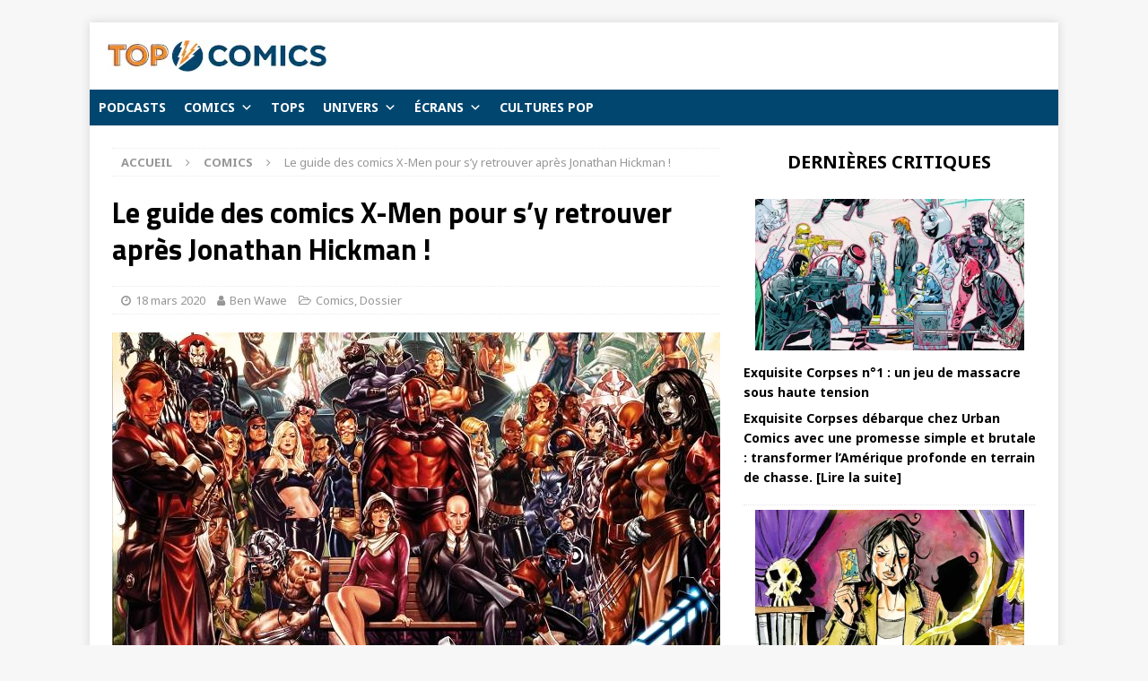

--- FILE ---
content_type: text/html; charset=UTF-8
request_url: https://topcomics.fr/guide-des-comics-x-men-pour-s-y-retrouver-apres-jonathan-hickman
body_size: 23641
content:
<!DOCTYPE html>
<html class="no-js mh-one-sb" lang="fr-FR">
<head><style>img.lazy{min-height:1px}</style><link href="https://topcomics.fr/wp-content/plugins/w3-total-cache/pub/js/lazyload.min.js" as="script">
<meta charset="UTF-8">
<meta name="viewport" content="width=device-width, initial-scale=1.0">
<link rel="profile" href="http://gmpg.org/xfn/11" />
<meta name='robots' content='index, follow, max-image-preview:large, max-snippet:-1, max-video-preview:-1' />

	<!-- This site is optimized with the Yoast SEO plugin v26.3 - https://yoast.com/wordpress/plugins/seo/ -->
	<title>Le guide des comics X-Men pour s’y retrouver après Jonathan Hickman ! - Top Comics</title>
	<meta name="description" content="Découvrez le guide des nouveaux comics X-Men après l&#039;arrivée de Jonathan Hickman sur les séries mutants de Marvel !" />
	<link rel="canonical" href="https://topcomics.fr/guide-des-comics-x-men-pour-s-y-retrouver-apres-jonathan-hickman" />
	<link rel="next" href="https://topcomics.fr/guide-des-comics-x-men-pour-s-y-retrouver-apres-jonathan-hickman/2" />
	<meta property="og:locale" content="fr_FR" />
	<meta property="og:type" content="article" />
	<meta property="og:title" content="Le guide des comics X-Men pour s’y retrouver après Jonathan Hickman ! - Top Comics" />
	<meta property="og:description" content="Découvrez le guide des nouveaux comics X-Men après l&#039;arrivée de Jonathan Hickman sur les séries mutants de Marvel !" />
	<meta property="og:url" content="https://topcomics.fr/guide-des-comics-x-men-pour-s-y-retrouver-apres-jonathan-hickman" />
	<meta property="og:site_name" content="Top Comics" />
	<meta property="article:publisher" content="https://www.facebook.com/topcomics.fr/" />
	<meta property="article:published_time" content="2020-03-18T09:06:17+00:00" />
	<meta property="article:modified_time" content="2020-03-18T09:32:21+00:00" />
	<meta property="og:image" content="https://i0.wp.com/topcomics.fr/wp-content/uploads/2020/03/guide-des-comics-x-men-pour-s-y-retrouver-apres-jonathan-hickman.jpg?fit=678%2C381&ssl=1" />
	<meta property="og:image:width" content="678" />
	<meta property="og:image:height" content="381" />
	<meta property="og:image:type" content="image/jpeg" />
	<meta name="author" content="Ben Wawe" />
	<meta name="twitter:card" content="summary_large_image" />
	<meta name="twitter:creator" content="@TopComicsfr" />
	<meta name="twitter:site" content="@TopComicsfr" />
	<meta name="twitter:label1" content="Écrit par" />
	<meta name="twitter:data1" content="Ben Wawe" />
	<meta name="twitter:label2" content="Durée de lecture estimée" />
	<meta name="twitter:data2" content="9 minutes" />
	<script type="application/ld+json" class="yoast-schema-graph">{"@context":"https://schema.org","@graph":[{"@type":"Article","@id":"https://topcomics.fr/guide-des-comics-x-men-pour-s-y-retrouver-apres-jonathan-hickman#article","isPartOf":{"@id":"https://topcomics.fr/guide-des-comics-x-men-pour-s-y-retrouver-apres-jonathan-hickman"},"author":{"name":"Ben Wawe","@id":"https://topcomics.fr/#/schema/person/32a55d77ddef7f5566e8bd666e79d501"},"headline":"Le guide des comics X-Men pour s’y retrouver après Jonathan Hickman !","datePublished":"2020-03-18T09:06:17+00:00","dateModified":"2020-03-18T09:32:21+00:00","mainEntityOfPage":{"@id":"https://topcomics.fr/guide-des-comics-x-men-pour-s-y-retrouver-apres-jonathan-hickman"},"wordCount":1838,"publisher":{"@id":"https://topcomics.fr/#organization"},"image":{"@id":"https://topcomics.fr/guide-des-comics-x-men-pour-s-y-retrouver-apres-jonathan-hickman#primaryimage"},"thumbnailUrl":"https://topcomics.fr/wp-content/uploads/2020/03/guide-des-comics-x-men-pour-s-y-retrouver-apres-jonathan-hickman.jpg","keywords":["Cable","House of X","Jonathan Hickman","Marauders","Marvel Comics","Powers of X","Wolverine","X-Force","X-Men"],"articleSection":["Comics","Dossier"],"inLanguage":"fr-FR"},{"@type":"WebPage","@id":"https://topcomics.fr/guide-des-comics-x-men-pour-s-y-retrouver-apres-jonathan-hickman","url":"https://topcomics.fr/guide-des-comics-x-men-pour-s-y-retrouver-apres-jonathan-hickman","name":"Le guide des comics X-Men pour s’y retrouver après Jonathan Hickman ! - Top Comics","isPartOf":{"@id":"https://topcomics.fr/#website"},"primaryImageOfPage":{"@id":"https://topcomics.fr/guide-des-comics-x-men-pour-s-y-retrouver-apres-jonathan-hickman#primaryimage"},"image":{"@id":"https://topcomics.fr/guide-des-comics-x-men-pour-s-y-retrouver-apres-jonathan-hickman#primaryimage"},"thumbnailUrl":"https://topcomics.fr/wp-content/uploads/2020/03/guide-des-comics-x-men-pour-s-y-retrouver-apres-jonathan-hickman.jpg","datePublished":"2020-03-18T09:06:17+00:00","dateModified":"2020-03-18T09:32:21+00:00","description":"Découvrez le guide des nouveaux comics X-Men après l'arrivée de Jonathan Hickman sur les séries mutants de Marvel !","inLanguage":"fr-FR","potentialAction":[{"@type":"ReadAction","target":["https://topcomics.fr/guide-des-comics-x-men-pour-s-y-retrouver-apres-jonathan-hickman"]}]},{"@type":"ImageObject","inLanguage":"fr-FR","@id":"https://topcomics.fr/guide-des-comics-x-men-pour-s-y-retrouver-apres-jonathan-hickman#primaryimage","url":"https://topcomics.fr/wp-content/uploads/2020/03/guide-des-comics-x-men-pour-s-y-retrouver-apres-jonathan-hickman.jpg","contentUrl":"https://topcomics.fr/wp-content/uploads/2020/03/guide-des-comics-x-men-pour-s-y-retrouver-apres-jonathan-hickman.jpg","width":678,"height":381,"caption":"(image © Marvel Comics)"},{"@type":"WebSite","@id":"https://topcomics.fr/#website","url":"https://topcomics.fr/","name":"TopComics","description":"","publisher":{"@id":"https://topcomics.fr/#organization"},"potentialAction":[{"@type":"SearchAction","target":{"@type":"EntryPoint","urlTemplate":"https://topcomics.fr/?s={search_term_string}"},"query-input":{"@type":"PropertyValueSpecification","valueRequired":true,"valueName":"search_term_string"}}],"inLanguage":"fr-FR"},{"@type":"Organization","@id":"https://topcomics.fr/#organization","name":"Top Comics","url":"https://topcomics.fr/","logo":{"@type":"ImageObject","inLanguage":"fr-FR","@id":"https://topcomics.fr/#/schema/logo/image/","url":"https://topcomics.fr/wp-content/uploads/2024/11/logo-top-comics-v2-beta.jpg","contentUrl":"https://topcomics.fr/wp-content/uploads/2024/11/logo-top-comics-v2-beta.jpg","width":244,"height":35,"caption":"Top Comics"},"image":{"@id":"https://topcomics.fr/#/schema/logo/image/"},"sameAs":["https://www.facebook.com/topcomics.fr/","https://x.com/TopComicsfr","https://www.instagram.com/topcomics_fr/","https://bit.ly/2JqlVfV"]},{"@type":"Person","@id":"https://topcomics.fr/#/schema/person/32a55d77ddef7f5566e8bd666e79d501","name":"Ben Wawe","image":{"@type":"ImageObject","inLanguage":"fr-FR","@id":"https://topcomics.fr/#/schema/person/image/","url":"https://secure.gravatar.com/avatar/d61c1d39b7fc5b799cfbeaa87840285547888c25ae99b4b33b8e8d80d6ac6f59?s=96&d=mm&r=g","contentUrl":"https://secure.gravatar.com/avatar/d61c1d39b7fc5b799cfbeaa87840285547888c25ae99b4b33b8e8d80d6ac6f59?s=96&d=mm&r=g","caption":"Ben Wawe"},"url":"https://topcomics.fr/author/ben-wawe"}]}</script>
	<!-- / Yoast SEO plugin. -->


<link rel='dns-prefetch' href='//fonts.googleapis.com' />
<link rel="alternate" type="application/rss+xml" title="Top Comics &raquo; Flux" href="https://topcomics.fr/feed" />
<link rel="alternate" type="application/rss+xml" title="Top Comics &raquo; Flux des commentaires" href="https://topcomics.fr/comments/feed" />
<link rel="alternate" title="oEmbed (JSON)" type="application/json+oembed" href="https://topcomics.fr/wp-json/oembed/1.0/embed?url=https%3A%2F%2Ftopcomics.fr%2Fguide-des-comics-x-men-pour-s-y-retrouver-apres-jonathan-hickman" />
<link rel="alternate" title="oEmbed (XML)" type="text/xml+oembed" href="https://topcomics.fr/wp-json/oembed/1.0/embed?url=https%3A%2F%2Ftopcomics.fr%2Fguide-des-comics-x-men-pour-s-y-retrouver-apres-jonathan-hickman&#038;format=xml" />
<style id='wp-img-auto-sizes-contain-inline-css' type='text/css'>
img:is([sizes=auto i],[sizes^="auto," i]){contain-intrinsic-size:3000px 1500px}
/*# sourceURL=wp-img-auto-sizes-contain-inline-css */
</style>
<style id='wp-emoji-styles-inline-css' type='text/css'>

	img.wp-smiley, img.emoji {
		display: inline !important;
		border: none !important;
		box-shadow: none !important;
		height: 1em !important;
		width: 1em !important;
		margin: 0 0.07em !important;
		vertical-align: -0.1em !important;
		background: none !important;
		padding: 0 !important;
	}
/*# sourceURL=wp-emoji-styles-inline-css */
</style>
<style id='wp-block-library-inline-css' type='text/css'>
:root{--wp-block-synced-color:#7a00df;--wp-block-synced-color--rgb:122,0,223;--wp-bound-block-color:var(--wp-block-synced-color);--wp-editor-canvas-background:#ddd;--wp-admin-theme-color:#007cba;--wp-admin-theme-color--rgb:0,124,186;--wp-admin-theme-color-darker-10:#006ba1;--wp-admin-theme-color-darker-10--rgb:0,107,160.5;--wp-admin-theme-color-darker-20:#005a87;--wp-admin-theme-color-darker-20--rgb:0,90,135;--wp-admin-border-width-focus:2px}@media (min-resolution:192dpi){:root{--wp-admin-border-width-focus:1.5px}}.wp-element-button{cursor:pointer}:root .has-very-light-gray-background-color{background-color:#eee}:root .has-very-dark-gray-background-color{background-color:#313131}:root .has-very-light-gray-color{color:#eee}:root .has-very-dark-gray-color{color:#313131}:root .has-vivid-green-cyan-to-vivid-cyan-blue-gradient-background{background:linear-gradient(135deg,#00d084,#0693e3)}:root .has-purple-crush-gradient-background{background:linear-gradient(135deg,#34e2e4,#4721fb 50%,#ab1dfe)}:root .has-hazy-dawn-gradient-background{background:linear-gradient(135deg,#faaca8,#dad0ec)}:root .has-subdued-olive-gradient-background{background:linear-gradient(135deg,#fafae1,#67a671)}:root .has-atomic-cream-gradient-background{background:linear-gradient(135deg,#fdd79a,#004a59)}:root .has-nightshade-gradient-background{background:linear-gradient(135deg,#330968,#31cdcf)}:root .has-midnight-gradient-background{background:linear-gradient(135deg,#020381,#2874fc)}:root{--wp--preset--font-size--normal:16px;--wp--preset--font-size--huge:42px}.has-regular-font-size{font-size:1em}.has-larger-font-size{font-size:2.625em}.has-normal-font-size{font-size:var(--wp--preset--font-size--normal)}.has-huge-font-size{font-size:var(--wp--preset--font-size--huge)}.has-text-align-center{text-align:center}.has-text-align-left{text-align:left}.has-text-align-right{text-align:right}.has-fit-text{white-space:nowrap!important}#end-resizable-editor-section{display:none}.aligncenter{clear:both}.items-justified-left{justify-content:flex-start}.items-justified-center{justify-content:center}.items-justified-right{justify-content:flex-end}.items-justified-space-between{justify-content:space-between}.screen-reader-text{border:0;clip-path:inset(50%);height:1px;margin:-1px;overflow:hidden;padding:0;position:absolute;width:1px;word-wrap:normal!important}.screen-reader-text:focus{background-color:#ddd;clip-path:none;color:#444;display:block;font-size:1em;height:auto;left:5px;line-height:normal;padding:15px 23px 14px;text-decoration:none;top:5px;width:auto;z-index:100000}html :where(.has-border-color){border-style:solid}html :where([style*=border-top-color]){border-top-style:solid}html :where([style*=border-right-color]){border-right-style:solid}html :where([style*=border-bottom-color]){border-bottom-style:solid}html :where([style*=border-left-color]){border-left-style:solid}html :where([style*=border-width]){border-style:solid}html :where([style*=border-top-width]){border-top-style:solid}html :where([style*=border-right-width]){border-right-style:solid}html :where([style*=border-bottom-width]){border-bottom-style:solid}html :where([style*=border-left-width]){border-left-style:solid}html :where(img[class*=wp-image-]){height:auto;max-width:100%}:where(figure){margin:0 0 1em}html :where(.is-position-sticky){--wp-admin--admin-bar--position-offset:var(--wp-admin--admin-bar--height,0px)}@media screen and (max-width:600px){html :where(.is-position-sticky){--wp-admin--admin-bar--position-offset:0px}}

/*# sourceURL=wp-block-library-inline-css */
</style><style id='wp-block-heading-inline-css' type='text/css'>
h1:where(.wp-block-heading).has-background,h2:where(.wp-block-heading).has-background,h3:where(.wp-block-heading).has-background,h4:where(.wp-block-heading).has-background,h5:where(.wp-block-heading).has-background,h6:where(.wp-block-heading).has-background{padding:1.25em 2.375em}h1.has-text-align-left[style*=writing-mode]:where([style*=vertical-lr]),h1.has-text-align-right[style*=writing-mode]:where([style*=vertical-rl]),h2.has-text-align-left[style*=writing-mode]:where([style*=vertical-lr]),h2.has-text-align-right[style*=writing-mode]:where([style*=vertical-rl]),h3.has-text-align-left[style*=writing-mode]:where([style*=vertical-lr]),h3.has-text-align-right[style*=writing-mode]:where([style*=vertical-rl]),h4.has-text-align-left[style*=writing-mode]:where([style*=vertical-lr]),h4.has-text-align-right[style*=writing-mode]:where([style*=vertical-rl]),h5.has-text-align-left[style*=writing-mode]:where([style*=vertical-lr]),h5.has-text-align-right[style*=writing-mode]:where([style*=vertical-rl]),h6.has-text-align-left[style*=writing-mode]:where([style*=vertical-lr]),h6.has-text-align-right[style*=writing-mode]:where([style*=vertical-rl]){rotate:180deg}
/*# sourceURL=https://topcomics.fr/wp-includes/blocks/heading/style.min.css */
</style>
<style id='wp-block-latest-posts-inline-css' type='text/css'>
.wp-block-latest-posts{box-sizing:border-box}.wp-block-latest-posts.alignleft{margin-right:2em}.wp-block-latest-posts.alignright{margin-left:2em}.wp-block-latest-posts.wp-block-latest-posts__list{list-style:none}.wp-block-latest-posts.wp-block-latest-posts__list li{clear:both;overflow-wrap:break-word}.wp-block-latest-posts.is-grid{display:flex;flex-wrap:wrap}.wp-block-latest-posts.is-grid li{margin:0 1.25em 1.25em 0;width:100%}@media (min-width:600px){.wp-block-latest-posts.columns-2 li{width:calc(50% - .625em)}.wp-block-latest-posts.columns-2 li:nth-child(2n){margin-right:0}.wp-block-latest-posts.columns-3 li{width:calc(33.33333% - .83333em)}.wp-block-latest-posts.columns-3 li:nth-child(3n){margin-right:0}.wp-block-latest-posts.columns-4 li{width:calc(25% - .9375em)}.wp-block-latest-posts.columns-4 li:nth-child(4n){margin-right:0}.wp-block-latest-posts.columns-5 li{width:calc(20% - 1em)}.wp-block-latest-posts.columns-5 li:nth-child(5n){margin-right:0}.wp-block-latest-posts.columns-6 li{width:calc(16.66667% - 1.04167em)}.wp-block-latest-posts.columns-6 li:nth-child(6n){margin-right:0}}:root :where(.wp-block-latest-posts.is-grid){padding:0}:root :where(.wp-block-latest-posts.wp-block-latest-posts__list){padding-left:0}.wp-block-latest-posts__post-author,.wp-block-latest-posts__post-date{display:block;font-size:.8125em}.wp-block-latest-posts__post-excerpt,.wp-block-latest-posts__post-full-content{margin-bottom:1em;margin-top:.5em}.wp-block-latest-posts__featured-image a{display:inline-block}.wp-block-latest-posts__featured-image img{height:auto;max-width:100%;width:auto}.wp-block-latest-posts__featured-image.alignleft{float:left;margin-right:1em}.wp-block-latest-posts__featured-image.alignright{float:right;margin-left:1em}.wp-block-latest-posts__featured-image.aligncenter{margin-bottom:1em;text-align:center}
/*# sourceURL=https://topcomics.fr/wp-includes/blocks/latest-posts/style.min.css */
</style>
<style id='wp-block-paragraph-inline-css' type='text/css'>
.is-small-text{font-size:.875em}.is-regular-text{font-size:1em}.is-large-text{font-size:2.25em}.is-larger-text{font-size:3em}.has-drop-cap:not(:focus):first-letter{float:left;font-size:8.4em;font-style:normal;font-weight:100;line-height:.68;margin:.05em .1em 0 0;text-transform:uppercase}body.rtl .has-drop-cap:not(:focus):first-letter{float:none;margin-left:.1em}p.has-drop-cap.has-background{overflow:hidden}:root :where(p.has-background){padding:1.25em 2.375em}:where(p.has-text-color:not(.has-link-color)) a{color:inherit}p.has-text-align-left[style*="writing-mode:vertical-lr"],p.has-text-align-right[style*="writing-mode:vertical-rl"]{rotate:180deg}
/*# sourceURL=https://topcomics.fr/wp-includes/blocks/paragraph/style.min.css */
</style>
<style id='global-styles-inline-css' type='text/css'>
:root{--wp--preset--aspect-ratio--square: 1;--wp--preset--aspect-ratio--4-3: 4/3;--wp--preset--aspect-ratio--3-4: 3/4;--wp--preset--aspect-ratio--3-2: 3/2;--wp--preset--aspect-ratio--2-3: 2/3;--wp--preset--aspect-ratio--16-9: 16/9;--wp--preset--aspect-ratio--9-16: 9/16;--wp--preset--color--black: #000000;--wp--preset--color--cyan-bluish-gray: #abb8c3;--wp--preset--color--white: #ffffff;--wp--preset--color--pale-pink: #f78da7;--wp--preset--color--vivid-red: #cf2e2e;--wp--preset--color--luminous-vivid-orange: #ff6900;--wp--preset--color--luminous-vivid-amber: #fcb900;--wp--preset--color--light-green-cyan: #7bdcb5;--wp--preset--color--vivid-green-cyan: #00d084;--wp--preset--color--pale-cyan-blue: #8ed1fc;--wp--preset--color--vivid-cyan-blue: #0693e3;--wp--preset--color--vivid-purple: #9b51e0;--wp--preset--gradient--vivid-cyan-blue-to-vivid-purple: linear-gradient(135deg,rgb(6,147,227) 0%,rgb(155,81,224) 100%);--wp--preset--gradient--light-green-cyan-to-vivid-green-cyan: linear-gradient(135deg,rgb(122,220,180) 0%,rgb(0,208,130) 100%);--wp--preset--gradient--luminous-vivid-amber-to-luminous-vivid-orange: linear-gradient(135deg,rgb(252,185,0) 0%,rgb(255,105,0) 100%);--wp--preset--gradient--luminous-vivid-orange-to-vivid-red: linear-gradient(135deg,rgb(255,105,0) 0%,rgb(207,46,46) 100%);--wp--preset--gradient--very-light-gray-to-cyan-bluish-gray: linear-gradient(135deg,rgb(238,238,238) 0%,rgb(169,184,195) 100%);--wp--preset--gradient--cool-to-warm-spectrum: linear-gradient(135deg,rgb(74,234,220) 0%,rgb(151,120,209) 20%,rgb(207,42,186) 40%,rgb(238,44,130) 60%,rgb(251,105,98) 80%,rgb(254,248,76) 100%);--wp--preset--gradient--blush-light-purple: linear-gradient(135deg,rgb(255,206,236) 0%,rgb(152,150,240) 100%);--wp--preset--gradient--blush-bordeaux: linear-gradient(135deg,rgb(254,205,165) 0%,rgb(254,45,45) 50%,rgb(107,0,62) 100%);--wp--preset--gradient--luminous-dusk: linear-gradient(135deg,rgb(255,203,112) 0%,rgb(199,81,192) 50%,rgb(65,88,208) 100%);--wp--preset--gradient--pale-ocean: linear-gradient(135deg,rgb(255,245,203) 0%,rgb(182,227,212) 50%,rgb(51,167,181) 100%);--wp--preset--gradient--electric-grass: linear-gradient(135deg,rgb(202,248,128) 0%,rgb(113,206,126) 100%);--wp--preset--gradient--midnight: linear-gradient(135deg,rgb(2,3,129) 0%,rgb(40,116,252) 100%);--wp--preset--font-size--small: 13px;--wp--preset--font-size--medium: 20px;--wp--preset--font-size--large: 36px;--wp--preset--font-size--x-large: 42px;--wp--preset--spacing--20: 0.44rem;--wp--preset--spacing--30: 0.67rem;--wp--preset--spacing--40: 1rem;--wp--preset--spacing--50: 1.5rem;--wp--preset--spacing--60: 2.25rem;--wp--preset--spacing--70: 3.38rem;--wp--preset--spacing--80: 5.06rem;--wp--preset--shadow--natural: 6px 6px 9px rgba(0, 0, 0, 0.2);--wp--preset--shadow--deep: 12px 12px 50px rgba(0, 0, 0, 0.4);--wp--preset--shadow--sharp: 6px 6px 0px rgba(0, 0, 0, 0.2);--wp--preset--shadow--outlined: 6px 6px 0px -3px rgb(255, 255, 255), 6px 6px rgb(0, 0, 0);--wp--preset--shadow--crisp: 6px 6px 0px rgb(0, 0, 0);}:where(.is-layout-flex){gap: 0.5em;}:where(.is-layout-grid){gap: 0.5em;}body .is-layout-flex{display: flex;}.is-layout-flex{flex-wrap: wrap;align-items: center;}.is-layout-flex > :is(*, div){margin: 0;}body .is-layout-grid{display: grid;}.is-layout-grid > :is(*, div){margin: 0;}:where(.wp-block-columns.is-layout-flex){gap: 2em;}:where(.wp-block-columns.is-layout-grid){gap: 2em;}:where(.wp-block-post-template.is-layout-flex){gap: 1.25em;}:where(.wp-block-post-template.is-layout-grid){gap: 1.25em;}.has-black-color{color: var(--wp--preset--color--black) !important;}.has-cyan-bluish-gray-color{color: var(--wp--preset--color--cyan-bluish-gray) !important;}.has-white-color{color: var(--wp--preset--color--white) !important;}.has-pale-pink-color{color: var(--wp--preset--color--pale-pink) !important;}.has-vivid-red-color{color: var(--wp--preset--color--vivid-red) !important;}.has-luminous-vivid-orange-color{color: var(--wp--preset--color--luminous-vivid-orange) !important;}.has-luminous-vivid-amber-color{color: var(--wp--preset--color--luminous-vivid-amber) !important;}.has-light-green-cyan-color{color: var(--wp--preset--color--light-green-cyan) !important;}.has-vivid-green-cyan-color{color: var(--wp--preset--color--vivid-green-cyan) !important;}.has-pale-cyan-blue-color{color: var(--wp--preset--color--pale-cyan-blue) !important;}.has-vivid-cyan-blue-color{color: var(--wp--preset--color--vivid-cyan-blue) !important;}.has-vivid-purple-color{color: var(--wp--preset--color--vivid-purple) !important;}.has-black-background-color{background-color: var(--wp--preset--color--black) !important;}.has-cyan-bluish-gray-background-color{background-color: var(--wp--preset--color--cyan-bluish-gray) !important;}.has-white-background-color{background-color: var(--wp--preset--color--white) !important;}.has-pale-pink-background-color{background-color: var(--wp--preset--color--pale-pink) !important;}.has-vivid-red-background-color{background-color: var(--wp--preset--color--vivid-red) !important;}.has-luminous-vivid-orange-background-color{background-color: var(--wp--preset--color--luminous-vivid-orange) !important;}.has-luminous-vivid-amber-background-color{background-color: var(--wp--preset--color--luminous-vivid-amber) !important;}.has-light-green-cyan-background-color{background-color: var(--wp--preset--color--light-green-cyan) !important;}.has-vivid-green-cyan-background-color{background-color: var(--wp--preset--color--vivid-green-cyan) !important;}.has-pale-cyan-blue-background-color{background-color: var(--wp--preset--color--pale-cyan-blue) !important;}.has-vivid-cyan-blue-background-color{background-color: var(--wp--preset--color--vivid-cyan-blue) !important;}.has-vivid-purple-background-color{background-color: var(--wp--preset--color--vivid-purple) !important;}.has-black-border-color{border-color: var(--wp--preset--color--black) !important;}.has-cyan-bluish-gray-border-color{border-color: var(--wp--preset--color--cyan-bluish-gray) !important;}.has-white-border-color{border-color: var(--wp--preset--color--white) !important;}.has-pale-pink-border-color{border-color: var(--wp--preset--color--pale-pink) !important;}.has-vivid-red-border-color{border-color: var(--wp--preset--color--vivid-red) !important;}.has-luminous-vivid-orange-border-color{border-color: var(--wp--preset--color--luminous-vivid-orange) !important;}.has-luminous-vivid-amber-border-color{border-color: var(--wp--preset--color--luminous-vivid-amber) !important;}.has-light-green-cyan-border-color{border-color: var(--wp--preset--color--light-green-cyan) !important;}.has-vivid-green-cyan-border-color{border-color: var(--wp--preset--color--vivid-green-cyan) !important;}.has-pale-cyan-blue-border-color{border-color: var(--wp--preset--color--pale-cyan-blue) !important;}.has-vivid-cyan-blue-border-color{border-color: var(--wp--preset--color--vivid-cyan-blue) !important;}.has-vivid-purple-border-color{border-color: var(--wp--preset--color--vivid-purple) !important;}.has-vivid-cyan-blue-to-vivid-purple-gradient-background{background: var(--wp--preset--gradient--vivid-cyan-blue-to-vivid-purple) !important;}.has-light-green-cyan-to-vivid-green-cyan-gradient-background{background: var(--wp--preset--gradient--light-green-cyan-to-vivid-green-cyan) !important;}.has-luminous-vivid-amber-to-luminous-vivid-orange-gradient-background{background: var(--wp--preset--gradient--luminous-vivid-amber-to-luminous-vivid-orange) !important;}.has-luminous-vivid-orange-to-vivid-red-gradient-background{background: var(--wp--preset--gradient--luminous-vivid-orange-to-vivid-red) !important;}.has-very-light-gray-to-cyan-bluish-gray-gradient-background{background: var(--wp--preset--gradient--very-light-gray-to-cyan-bluish-gray) !important;}.has-cool-to-warm-spectrum-gradient-background{background: var(--wp--preset--gradient--cool-to-warm-spectrum) !important;}.has-blush-light-purple-gradient-background{background: var(--wp--preset--gradient--blush-light-purple) !important;}.has-blush-bordeaux-gradient-background{background: var(--wp--preset--gradient--blush-bordeaux) !important;}.has-luminous-dusk-gradient-background{background: var(--wp--preset--gradient--luminous-dusk) !important;}.has-pale-ocean-gradient-background{background: var(--wp--preset--gradient--pale-ocean) !important;}.has-electric-grass-gradient-background{background: var(--wp--preset--gradient--electric-grass) !important;}.has-midnight-gradient-background{background: var(--wp--preset--gradient--midnight) !important;}.has-small-font-size{font-size: var(--wp--preset--font-size--small) !important;}.has-medium-font-size{font-size: var(--wp--preset--font-size--medium) !important;}.has-large-font-size{font-size: var(--wp--preset--font-size--large) !important;}.has-x-large-font-size{font-size: var(--wp--preset--font-size--x-large) !important;}
/*# sourceURL=global-styles-inline-css */
</style>
<style id='core-block-supports-inline-css' type='text/css'>
.wp-elements-afd6ad9847405b7db594dcb5b051f389 a:where(:not(.wp-element-button)){color:var(--wp--preset--color--white);}
/*# sourceURL=core-block-supports-inline-css */
</style>

<style id='classic-theme-styles-inline-css' type='text/css'>
/*! This file is auto-generated */
.wp-block-button__link{color:#fff;background-color:#32373c;border-radius:9999px;box-shadow:none;text-decoration:none;padding:calc(.667em + 2px) calc(1.333em + 2px);font-size:1.125em}.wp-block-file__button{background:#32373c;color:#fff;text-decoration:none}
/*# sourceURL=/wp-includes/css/classic-themes.min.css */
</style>
<link rel='stylesheet' id='contact-form-7-css' href='https://topcomics.fr/wp-content/plugins/contact-form-7/includes/css/styles.css?ver=6.1.3' type='text/css' media='all' />
<link rel='stylesheet' id='topbar-css' href='https://topcomics.fr/wp-content/plugins/top-bar/inc/../css/topbar_style.css?ver=6.9' type='text/css' media='all' />
<link rel='stylesheet' id='megamenu-css' href='https://topcomics.fr/wp-content/uploads/maxmegamenu/style.css?ver=17d245' type='text/css' media='all' />
<link rel='stylesheet' id='dashicons-css' href='https://topcomics.fr/wp-includes/css/dashicons.min.css?ver=6.9' type='text/css' media='all' />
<link rel='stylesheet' id='mh-magazine-css' href='https://topcomics.fr/wp-content/themes/mh-magazine/style.css?ver=3.8.4' type='text/css' media='all' />
<link rel='stylesheet' id='mh-font-awesome-css' href='https://topcomics.fr/wp-content/themes/mh-magazine/includes/font-awesome.min.css' type='text/css' media='all' />
<link rel='stylesheet' id='mh-google-fonts-css' href='https://fonts.googleapis.com/css?family=Noto+Sans:300,400,400italic,600,700%7cTitillium+Web:300,400,400italic,600,700' type='text/css' media='all' />
<script type="text/javascript" src="https://topcomics.fr/wp-includes/js/jquery/jquery.min.js?ver=3.7.1" id="jquery-core-js"></script>
<script type="text/javascript" src="https://topcomics.fr/wp-includes/js/jquery/jquery-migrate.min.js?ver=3.4.1" id="jquery-migrate-js"></script>
<script type="text/javascript" src="https://topcomics.fr/wp-content/plugins/sticky-menu-or-anything-on-scroll/assets/js/jq-sticky-anything.min.js?ver=2.1.1" id="stickyAnythingLib-js"></script>
<script type="text/javascript" id="topbar_frontjs-js-extra">
/* <![CDATA[ */
var tpbr_settings = {"fixed":"fixed","user_who":"notloggedin","guests_or_users":"all","message":"TopComics d\u00e9barque sur YouTube !","status":"inactive","yn_button":"button","color":"#00466f","button_text":"C\u2019est par ici","button_url":"https://www.youtube.com/@topcomics161","button_behavior":"newwindow","is_admin_bar":"no","detect_sticky":"0"};
//# sourceURL=topbar_frontjs-js-extra
/* ]]> */
</script>
<script type="text/javascript" src="https://topcomics.fr/wp-content/plugins/top-bar/inc/../js/tpbr_front.min.js?ver=6.9" id="topbar_frontjs-js"></script>
<script type="text/javascript" src="https://topcomics.fr/wp-content/themes/mh-magazine/js/scripts.js?ver=3.8.4" id="mh-scripts-js"></script>
<link rel="https://api.w.org/" href="https://topcomics.fr/wp-json/" /><link rel="alternate" title="JSON" type="application/json" href="https://topcomics.fr/wp-json/wp/v2/posts/20160" /><link rel="EditURI" type="application/rsd+xml" title="RSD" href="https://topcomics.fr/xmlrpc.php?rsd" />
<meta name="generator" content="WordPress 6.9" />
<link rel='shortlink' href='https://topcomics.fr/?p=20160' />
<script type='text/javascript'>window._taboola = window._taboola || [];
_taboola.push({article:'auto'});
_taboola.push({listenTo:'render',handler:function(p){TRC.modDebug.logMessageToServer(2,"wordpress-integ");}});
_taboola.push({additional_data:{sdkd:{
            "os": "Wordpress",
            "osv": "6.9",
            "php_ver": "8.2.30",
            "sdkt": "Taboola Wordpress Plugin",
            "sdkv": "3.0.2",
            "loc_mid": "",
            "loc_home": ""
        }
    }
});
! function(e, f, u) {
    e.async = 1;
    e.src = u;
    f.parentNode.insertBefore(e, f);
}(document.createElement('script'), document.getElementsByTagName('script')[0], '//cdn.taboola.com/libtrc/topcomics/loader.js');</script><style type="text/css">
.mh-navigation li:hover, .mh-navigation ul li:hover > ul, .mh-main-nav-wrap, .mh-main-nav, .mh-social-nav li a:hover, .entry-tags li, .mh-slider-caption, .mh-widget-layout8 .mh-widget-title .mh-footer-widget-title-inner, .mh-widget-col-1 .mh-slider-caption, .mh-widget-col-1 .mh-posts-lineup-caption, .mh-carousel-layout1, .mh-spotlight-widget, .mh-social-widget li a, .mh-author-bio-widget, .mh-footer-widget .mh-tab-comment-excerpt, .mh-nip-item:hover .mh-nip-overlay, .mh-widget .tagcloud a, .mh-footer-widget .tagcloud a, .mh-footer, .mh-copyright-wrap, input[type=submit]:hover, #infinite-handle span:hover { background: #004672; }
.mh-extra-nav-bg { background: rgba(0, 70, 114, 0.2); }
.mh-slider-caption, .mh-posts-stacked-title, .mh-posts-lineup-caption { background: #004672; background: rgba(0, 70, 114, 0.8); }
@media screen and (max-width: 900px) { #mh-mobile .mh-slider-caption, #mh-mobile .mh-posts-lineup-caption { background: rgba(0, 70, 114, 1); } }
.slicknav_menu, .slicknav_nav ul, #mh-mobile .mh-footer-widget .mh-posts-stacked-overlay { border-color: #004672; }
.mh-copyright, .mh-copyright a { color: #fff; }
.mh-widget-layout4 .mh-widget-title { background: #f78c1f; background: rgba(247, 140, 31, 0.6); }
.mh-preheader, .mh-wide-layout .mh-subheader, .mh-ticker-title, .mh-main-nav li:hover, .mh-footer-nav, .slicknav_menu, .slicknav_btn, .slicknav_nav .slicknav_item:hover, .slicknav_nav a:hover, .mh-back-to-top, .mh-subheading, .entry-tags .fa, .entry-tags li:hover, .mh-widget-layout2 .mh-widget-title, .mh-widget-layout4 .mh-widget-title-inner, .mh-widget-layout4 .mh-footer-widget-title, .mh-widget-layout5 .mh-widget-title-inner, .mh-widget-layout6 .mh-widget-title, #mh-mobile .flex-control-paging li a.flex-active, .mh-image-caption, .mh-carousel-layout1 .mh-carousel-caption, .mh-tab-button.active, .mh-tab-button.active:hover, .mh-footer-widget .mh-tab-button.active, .mh-social-widget li:hover a, .mh-footer-widget .mh-social-widget li a, .mh-footer-widget .mh-author-bio-widget, .tagcloud a:hover, .mh-widget .tagcloud a:hover, .mh-footer-widget .tagcloud a:hover, .mh-posts-stacked-item .mh-meta, .page-numbers:hover, .mh-loop-pagination .current, .mh-comments-pagination .current, .pagelink, a:hover .pagelink, input[type=submit], #infinite-handle span { background: #f78c1f; }
.mh-main-nav-wrap .slicknav_nav ul, blockquote, .mh-widget-layout1 .mh-widget-title, .mh-widget-layout3 .mh-widget-title, .mh-widget-layout5 .mh-widget-title, .mh-widget-layout8 .mh-widget-title:after, #mh-mobile .mh-slider-caption, .mh-carousel-layout1, .mh-spotlight-widget, .mh-author-bio-widget, .mh-author-bio-title, .mh-author-bio-image-frame, .mh-video-widget, .mh-tab-buttons, textarea:hover, input[type=text]:hover, input[type=email]:hover, input[type=tel]:hover, input[type=url]:hover { border-color: #f78c1f; }
.mh-dropcap, .mh-carousel-layout1 .flex-direction-nav a, .mh-carousel-layout2 .mh-carousel-caption, .mh-posts-digest-small-category, .mh-posts-lineup-more, .bypostauthor .fn:after, .mh-comment-list .comment-reply-link:before, #respond #cancel-comment-reply-link:before { color: #f78c1f; }
</style>
<!--[if lt IE 9]>
<script src="https://topcomics.fr/wp-content/themes/mh-magazine/js/css3-mediaqueries.js"></script>
<![endif]-->
<style type="text/css">
h1, h2, h3, h4, h5, h6, .mh-custom-posts-small-title { font-family: "Titillium Web", sans-serif; }
body { font-family: "Noto Sans", sans-serif; }
</style>
<link rel="icon" href="https://topcomics.fr/wp-content/uploads/2018/04/cropped-logo-facebook-v1-32x32.png" sizes="32x32" />
<link rel="icon" href="https://topcomics.fr/wp-content/uploads/2018/04/cropped-logo-facebook-v1-192x192.png" sizes="192x192" />
<link rel="apple-touch-icon" href="https://topcomics.fr/wp-content/uploads/2018/04/cropped-logo-facebook-v1-180x180.png" />
<meta name="msapplication-TileImage" content="https://topcomics.fr/wp-content/uploads/2018/04/cropped-logo-facebook-v1-270x270.png" />
		<style type="text/css" id="wp-custom-css">
			.mh-slider-title { font-size: 50px; }
.mh-copyright { text-align: center; }
.entry-meta-comments { display: none; }
.mh-ticker-item-date { display: none; }
@media screen and (max-width: 767px) {
    body.mega-menu-main-nav .slicknav_menu,
    body.mega-menu-mh-main-nav .slicknav_menu {
        display: none; 
    }
    body.mega-menu-main-nav .mh-main-nav,
    body.mega-menu-mh-main-nav .mh-main-nav { 
        display: block;
    }
}		</style>
		<style type="text/css">/** Mega Menu CSS: fs **/</style>
	<!-- Global site tag (gtag.js) - Google Analytics -->
<script async src="https://www.googletagmanager.com/gtag/js?id=UA-118165286-1"></script>
<script>
  window.dataLayer = window.dataLayer || [];
  function gtag(){dataLayer.push(arguments);}
  gtag('js', new Date());

  gtag('config', 'UA-118165286-1');
</script>
	<script async src="//pagead2.googlesyndication.com/pagead/js/adsbygoogle.js"></script>
<script>
  (adsbygoogle = window.adsbygoogle || []).push({
    google_ad_client: "ca-pub-4580736437369175",
    enable_page_level_ads: true
  });
</script>
</head>
<body id="mh-mobile" class="wp-singular post-template-default single single-post postid-20160 single-format-standard wp-custom-logo wp-theme-mh-magazine mega-menu-mh-main-nav mh-boxed-layout mh-right-sb mh-loop-layout1 mh-widget-layout1" itemscope="itemscope" itemtype="http://schema.org/WebPage">
<div class="mh-container mh-container-outer">
<div class="mh-header-nav-mobile clearfix"></div>
<header class="mh-header" itemscope="itemscope" itemtype="http://schema.org/WPHeader">
	<div class="mh-container mh-container-inner clearfix">
		<div class="mh-custom-header clearfix">
<div class="mh-header-columns mh-row clearfix">
<div class="mh-col-1-1 mh-site-identity">
<div class="mh-site-logo" role="banner" itemscope="itemscope" itemtype="http://schema.org/Brand">
<a href="https://topcomics.fr/" class="custom-logo-link" rel="home"><img width="244" height="35" src="data:image/svg+xml,%3Csvg%20xmlns='http://www.w3.org/2000/svg'%20viewBox='0%200%20244%2035'%3E%3C/svg%3E" data-src="https://topcomics.fr/wp-content/uploads/2024/11/logo-top-comics-v2-beta.jpg" class="custom-logo lazy" alt="logo top comics nouveau" decoding="async" /></a></div>
</div>
</div>
</div>
	</div>
	<div class="mh-main-nav-wrap">
		<nav class="mh-navigation mh-main-nav mh-container mh-container-inner clearfix" itemscope="itemscope" itemtype="http://schema.org/SiteNavigationElement">
			<div id="mega-menu-wrap-mh_main_nav" class="mega-menu-wrap"><div class="mega-menu-toggle"><div class="mega-toggle-blocks-left"></div><div class="mega-toggle-blocks-center"><div class='mega-toggle-block mega-menu-toggle-animated-block mega-toggle-block-1' id='mega-toggle-block-1'><button aria-label="Toggle Menu" class="mega-toggle-animated mega-toggle-animated-slider" type="button" aria-expanded="false">
                  <span class="mega-toggle-animated-box">
                    <span class="mega-toggle-animated-inner"></span>
                  </span>
                </button></div></div><div class="mega-toggle-blocks-right"></div></div><ul id="mega-menu-mh_main_nav" class="mega-menu max-mega-menu mega-menu-horizontal mega-no-js" data-event="hover_intent" data-effect="fade_up" data-effect-speed="200" data-effect-mobile="disabled" data-effect-speed-mobile="0" data-mobile-force-width="false" data-second-click="go" data-document-click="collapse" data-vertical-behaviour="standard" data-breakpoint="768" data-unbind="true" data-mobile-state="collapse_all" data-mobile-direction="vertical" data-hover-intent-timeout="300" data-hover-intent-interval="100"><li class="mega-menu-item mega-menu-item-type-post_type mega-menu-item-object-page mega-align-bottom-left mega-menu-flyout mega-menu-item-36428" id="mega-menu-item-36428"><a class="mega-menu-link" href="https://topcomics.fr/podcasts" tabindex="0">PODCASTS</a></li><li class="mega-menu-item mega-menu-item-type-taxonomy mega-menu-item-object-category mega-current-post-ancestor mega-current-menu-parent mega-current-post-parent mega-menu-item-has-children mega-align-bottom-left mega-menu-flyout mega-menu-item-9" id="mega-menu-item-9"><a class="mega-menu-link" href="https://topcomics.fr/category/comics" aria-expanded="false" tabindex="0">COMICS<span class="mega-indicator" aria-hidden="true"></span></a>
<ul class="mega-sub-menu">
<li class="mega-menu-item mega-menu-item-type-taxonomy mega-menu-item-object-category mega-menu-item-17" id="mega-menu-item-17"><a class="mega-menu-link" href="https://topcomics.fr/category/comics/reviews-comics">Reviews VF</a></li><li class="mega-menu-item mega-menu-item-type-taxonomy mega-menu-item-object-category mega-has-description mega-menu-item-124" id="mega-menu-item-124"><a class="mega-menu-link" href="https://topcomics.fr/category/comics/reviews-vo"><span class="mega-description-group"><span class="mega-menu-title">Reviews VO</span><span class="mega-menu-description">Notes de lecture des sorties VO</span></span></a></li><li class="mega-menu-item mega-menu-item-type-taxonomy mega-menu-item-object-category mega-current-post-ancestor mega-current-menu-parent mega-current-post-parent mega-menu-item-has-children mega-menu-item-3725" id="mega-menu-item-3725"><a class="mega-menu-link" href="https://topcomics.fr/category/comics/dossier" aria-expanded="false">Dossier<span class="mega-indicator" aria-hidden="true"></span></a>
	<ul class="mega-sub-menu">
<li class="mega-menu-item mega-menu-item-type-taxonomy mega-menu-item-object-category mega-menu-item-26696" id="mega-menu-item-26696"><a class="mega-menu-link" href="https://topcomics.fr/category/comics/what-if">What if ?</a></li><li class="mega-menu-item mega-menu-item-type-post_type mega-menu-item-object-post mega-menu-item-5185" id="mega-menu-item-5185"><a class="mega-menu-link" href="https://topcomics.fr/venom-toutes-les-mini-series-de-1993-a-1998">Venom : toutes les mini-séries de 1993 à 1998</a></li><li class="mega-menu-item mega-menu-item-type-taxonomy mega-menu-item-object-category mega-has-description mega-menu-item-28210" id="mega-menu-item-28210"><a class="mega-menu-link" href="https://topcomics.fr/category/comics/dossier/vision-sorciere-rouge-1985"><span class="mega-description-group"><span class="mega-menu-title">La Vision et la Sorcière Rouge (1985)</span><span class="mega-menu-description">Il est un synthézoïde ! Elle est une sorcière mutante ! Tous les deux ont longtemps vécu en marge de la société, mais maitenant qu’ils sont ensemble, leur amour peut venir à bout de tous les obstacles ! En 1985, Marvel Comics, Steve Englehart et Richard Howell présentent… Vision et la Sorcière Rouge (Vision and Scarlet Witch, en VO) !</span></span></a></li><li class="mega-menu-item mega-menu-item-type-taxonomy mega-menu-item-object-category mega-has-description mega-menu-item-28250" id="mega-menu-item-28250"><a class="mega-menu-link" href="https://topcomics.fr/category/comics/dossier/future-state"><span class="mega-description-group"><span class="mega-menu-title">Future State</span><span class="mega-menu-description">Future State est une parenthèse éditoriale de 2 mois pour plonger le lecteur dans de nombreux et mystérieux futurs de l’univers DC Comics. Top Comics vous a proposé un point hebdomadaire sur les sorties de ces titres. Pour s’y retrouver… et découvrir l’avenir de DC, plus ses nouveaux superhéros !</span></span></a></li>	</ul>
</li><li class="mega-menu-item mega-menu-item-type-post_type mega-menu-item-object-page mega-menu-item-31214" id="mega-menu-item-31214"><a class="mega-menu-link" href="https://topcomics.fr/chronologie-marvel-comics">Chronologie Marvel Comics</a></li><li class="mega-menu-item mega-menu-item-type-post_type mega-menu-item-object-page mega-menu-item-31095" id="mega-menu-item-31095"><a class="mega-menu-link" href="https://topcomics.fr/chronologie-dc-comics">Chronologie DC Comics</a></li><li class="mega-menu-item mega-menu-item-type-taxonomy mega-menu-item-object-category mega-menu-item-15" id="mega-menu-item-15"><a class="mega-menu-link" href="https://topcomics.fr/category/comics/news-comics">News</a></li><li class="mega-menu-item mega-menu-item-type-taxonomy mega-menu-item-object-category mega-menu-item-16" id="mega-menu-item-16"><a class="mega-menu-link" href="https://topcomics.fr/category/comics/previews-comics">Previews</a></li><li class="mega-menu-item mega-menu-item-type-taxonomy mega-menu-item-object-category mega-menu-item-2635" id="mega-menu-item-2635"><a class="mega-menu-link" href="https://topcomics.fr/category/comics/resumes">Résumés</a></li><li class="mega-menu-item mega-menu-item-type-taxonomy mega-menu-item-object-category mega-menu-item-11" id="mega-menu-item-11"><a class="mega-menu-link" href="https://topcomics.fr/category/comics/jeux">Jeux</a></li><li class="mega-menu-item mega-menu-item-type-taxonomy mega-menu-item-object-category mega-menu-item-125" id="mega-menu-item-125"><a class="mega-menu-link" href="https://topcomics.fr/category/comics/collection">Collection</a></li></ul>
</li><li class="mega-menu-item mega-menu-item-type-taxonomy mega-menu-item-object-category mega-align-bottom-left mega-menu-flyout mega-menu-item-12" id="mega-menu-item-12"><a class="mega-menu-link" href="https://topcomics.fr/category/listes" tabindex="0">TOPS</a></li><li class="mega-menu-item mega-menu-item-type-custom mega-menu-item-object-custom mega-menu-item-has-children mega-align-bottom-left mega-menu-flyout mega-menu-item-32814" id="mega-menu-item-32814"><a class="mega-menu-link" href="#" aria-expanded="false" tabindex="0">UNIVERS<span class="mega-indicator" aria-hidden="true"></span></a>
<ul class="mega-sub-menu">
<li class="mega-menu-item mega-menu-item-type-custom mega-menu-item-object-custom mega-menu-item-32813" id="mega-menu-item-32813"><a class="mega-menu-link" href="https://topcomics.fr/tag/marvel-comics">Marvel Comics</a></li><li class="mega-menu-item mega-menu-item-type-custom mega-menu-item-object-custom mega-menu-item-32815" id="mega-menu-item-32815"><a class="mega-menu-link" href="https://topcomics.fr/tag/dc-comics">DC Comics</a></li><li class="mega-menu-item mega-menu-item-type-custom mega-menu-item-object-custom mega-menu-item-32816" id="mega-menu-item-32816"><a class="mega-menu-link" href="https://topcomics.fr/tag/image-comics">Image Comics</a></li><li class="mega-menu-item mega-menu-item-type-custom mega-menu-item-object-custom mega-menu-item-32817" id="mega-menu-item-32817"><a class="mega-menu-link" href="https://topcomics.fr/tag/batman">Batman</a></li><li class="mega-menu-item mega-menu-item-type-custom mega-menu-item-object-custom mega-menu-item-32818" id="mega-menu-item-32818"><a class="mega-menu-link" href="https://topcomics.fr/tag/spider-man">Spider-Man</a></li><li class="mega-menu-item mega-menu-item-type-custom mega-menu-item-object-custom mega-menu-item-32819" id="mega-menu-item-32819"><a class="mega-menu-link" href="https://topcomics.fr/tag/x-men">X-Men</a></li><li class="mega-menu-item mega-menu-item-type-custom mega-menu-item-object-custom mega-menu-item-32820" id="mega-menu-item-32820"><a class="mega-menu-link" href="https://topcomics.fr/tag/avengers">Avengers</a></li><li class="mega-menu-item mega-menu-item-type-custom mega-menu-item-object-custom mega-menu-item-32821" id="mega-menu-item-32821"><a class="mega-menu-link" href="https://topcomics.fr/tag/star-wars">Star Wars</a></li></ul>
</li><li class="mega-menu-item mega-menu-item-type-taxonomy mega-menu-item-object-category mega-menu-item-has-children mega-align-bottom-left mega-menu-flyout mega-menu-item-403" id="mega-menu-item-403"><a class="mega-menu-link" href="https://topcomics.fr/category/ecrans" aria-expanded="false" tabindex="0">ÉCRANS<span class="mega-indicator" aria-hidden="true"></span></a>
<ul class="mega-sub-menu">
<li class="mega-menu-item mega-menu-item-type-taxonomy mega-menu-item-object-category mega-menu-item-406" id="mega-menu-item-406"><a class="mega-menu-link" href="https://topcomics.fr/category/ecrans/reviews-ecrans">Reviews</a></li></ul>
</li><li class="mega-menu-item mega-menu-item-type-taxonomy mega-menu-item-object-category mega-align-bottom-left mega-menu-flyout mega-menu-item-9492" id="mega-menu-item-9492"><a class="mega-menu-link" href="https://topcomics.fr/category/supplement-week-end" tabindex="0">CULTURES POP</a></li></ul></div>		</nav>
	</div>
	</header>
<div class="mh-wrapper clearfix">
	<div class="mh-main clearfix">
		<div id="main-content" class="mh-content" role="main" itemprop="mainContentOfPage"><nav class="mh-breadcrumb"><span itemscope itemtype="http://data-vocabulary.org/Breadcrumb"><a href="https://topcomics.fr" itemprop="url"><span itemprop="title">Accueil</span></a></span><span class="mh-breadcrumb-delimiter"><i class="fa fa-angle-right"></i></span><span itemscope itemtype="http://data-vocabulary.org/Breadcrumb"><a href="https://topcomics.fr/category/comics" itemprop="url"><span itemprop="title">Comics</span></a></span><span class="mh-breadcrumb-delimiter"><i class="fa fa-angle-right"></i></span>Le guide des comics X-Men pour s’y retrouver après Jonathan Hickman !</nav>
<article id="post-20160" class="post-20160 post type-post status-publish format-standard has-post-thumbnail hentry category-comics category-dossier tag-cable tag-house-of-x tag-jonathan-hickman tag-marauders tag-marvel-comics tag-powers-of-x tag-wolverine tag-x-force tag-x-men">
	<header class="entry-header clearfix"><h1 class="entry-title">Le guide des comics X-Men pour s’y retrouver après Jonathan Hickman !</h1><div class="mh-meta entry-meta">
<span class="entry-meta-date updated"><i class="fa fa-clock-o"></i><a href="https://topcomics.fr/2020/03">18 mars 2020</a></span>
<span class="entry-meta-author author vcard"><i class="fa fa-user"></i><a class="fn" href="https://topcomics.fr/author/ben-wawe">Ben Wawe</a></span>
<span class="entry-meta-categories"><i class="fa fa-folder-open-o"></i><a href="https://topcomics.fr/category/comics" rel="category tag">Comics</a>, <a href="https://topcomics.fr/category/comics/dossier" rel="category tag">Dossier</a></span>
<span class="entry-meta-comments"><i class="fa fa-comment-o"></i><span class="mh-comment-count-link">Commentaires fermés<span class="screen-reader-text"> sur Le guide des comics X-Men pour s’y retrouver après Jonathan Hickman !</span></span></span>
</div>
	</header>
		<div class="entry-content clearfix">
<figure class="entry-thumbnail">
<img class="lazy" src="data:image/svg+xml,%3Csvg%20xmlns='http://www.w3.org/2000/svg'%20viewBox='0%200%20678%20381'%3E%3C/svg%3E" data-src="https://topcomics.fr/wp-content/uploads/2020/03/guide-des-comics-x-men-pour-s-y-retrouver-apres-jonathan-hickman.jpg" alt="guide comics x-men jonathan hickman" title="guide-des-comics-x-men-pour-s-y-retrouver-apres-jonathan-hickman" />
<figcaption class="wp-caption-text">(image © Marvel Comics)</figcaption>
</figure>
<div class="mh-social-top">
<div class="mh-share-buttons clearfix">
	<a class="mh-facebook" href="#" onclick="window.open('https://www.facebook.com/sharer.php?u=https%3A%2F%2Ftopcomics.fr%2Fguide-des-comics-x-men-pour-s-y-retrouver-apres-jonathan-hickman&t=Le+guide+des+comics+X-Men+pour+s%E2%80%99y+retrouver+apr%C3%A8s+Jonathan+Hickman+%21', 'facebookShare', 'width=626,height=436'); return false;" title="Partager sur Facebook">
		<span class="mh-share-button"><i class="fa fa-facebook"></i></span>
	</a>
	<a class="mh-twitter" href="#" onclick="window.open('https://twitter.com/share?text=Le+guide+des+comics+X-Men+pour+s%E2%80%99y+retrouver+apr%C3%A8s+Jonathan+Hickman+%21:&url=https%3A%2F%2Ftopcomics.fr%2Fguide-des-comics-x-men-pour-s-y-retrouver-apres-jonathan-hickman', 'twitterShare', 'width=626,height=436'); return false;" title="Tweeter cet article">
		<span class="mh-share-button"><i class="fa fa-twitter"></i></span>
	</a>
	<a class="mh-linkedin" href="#" onclick="window.open('https://www.linkedin.com/shareArticle?mini=true&url=https%3A%2F%2Ftopcomics.fr%2Fguide-des-comics-x-men-pour-s-y-retrouver-apres-jonathan-hickman&source=', 'linkedinShare', 'width=626,height=436'); return false;" title="Share on LinkedIn">
		<span class="mh-share-button"><i class="fa fa-linkedin"></i></span>
	</a>
	<a class="mh-pinterest" href="#" onclick="window.open('https://pinterest.com/pin/create/button/?url=https%3A%2F%2Ftopcomics.fr%2Fguide-des-comics-x-men-pour-s-y-retrouver-apres-jonathan-hickman&media=https://topcomics.fr/wp-content/uploads/2020/03/guide-des-comics-x-men-pour-s-y-retrouver-apres-jonathan-hickman.jpg&description=Le+guide+des+comics+X-Men+pour+s%E2%80%99y+retrouver+apr%C3%A8s+Jonathan+Hickman+%21', 'pinterestShare', 'width=750,height=350'); return false;" title="Pin cet article">
		<span class="mh-share-button"><i class="fa fa-pinterest"></i></span>
	</a>
	<a class="mh-googleplus" href="#" onclick="window.open('https://plusone.google.com/_/+1/confirm?hl=en-US&url=https%3A%2F%2Ftopcomics.fr%2Fguide-des-comics-x-men-pour-s-y-retrouver-apres-jonathan-hickman', 'googleShare', 'width=626,height=436'); return false;" title="Partager sur Google+" target="_blank">
		<span class="mh-share-button"><i class="fa fa-google-plus"></i></span>
	</a>
	<a class="mh-email" href="mailto:?subject=Le%20guide%20des%20comics%20X-Men%20pour%20s%E2%80%99y%20retrouver%20apr%C3%A8s%20Jonathan%20Hickman%20%21&amp;body=https%3A%2F%2Ftopcomics.fr%2Fguide-des-comics-x-men-pour-s-y-retrouver-apres-jonathan-hickman" title="Send this article to a friend" target="_blank">
		<span class="mh-share-button"><i class="fa fa-envelope-o"></i></span>
	</a>
	<a class="mh-print" href="javascript:window.print()" title="Print this article">
		<span class="mh-share-button"><i class="fa fa-print"></i></span>
	</a>
</div></div>
<span class="span-reading-time rt-reading-time" style="display: block;"><span class="rt-label rt-prefix">Temps de lecture estimée : </span> <span class="rt-time"> 7</span> <span class="rt-label rt-postfix">min.</span></span><p style="text-align: center;"><strong>L</strong><strong>a relance des X-Men supervisée par Jonathan Hickman débarque en France en avril 2020. <em>House of X </em>et <em>Powers of X </em>révolutionnent le <em>statu quo</em> des mutants Marvel Comics et lancent de nombreuses séries dérivées. Découvrez le guide de ces nouveaux titres, ce qu&rsquo;ils racontent et ce qu&rsquo;ils valent ! Attention spoilers.<br />
</strong>■ par Ben Wawe</p>
<p>&nbsp;</p>
<p>&nbsp;</p>
<h2>La révolution <em>House of X / Powers of X</em></h2>
<figure id="attachment_20166" aria-describedby="caption-attachment-20166" style="width: 678px" class="wp-caption aligncenter"><img fetchpriority="high" decoding="async" class="size-full wp-image-20166 lazy" src="data:image/svg+xml,%3Csvg%20xmlns='http://www.w3.org/2000/svg'%20viewBox='0%200%20678%20784'%3E%3C/svg%3E" data-src="https://topcomics.fr/wp-content/uploads/2020/03/guide-des-comics-x-men-pour-s-y-retrouver-apres-jonathan-hickman-house-of-x-powers-of-x.jpg" alt="guide comics x-men jonathan hickman house of x powers of x" width="678" height="784" data-srcset="https://topcomics.fr/wp-content/uploads/2020/03/guide-des-comics-x-men-pour-s-y-retrouver-apres-jonathan-hickman-house-of-x-powers-of-x.jpg 678w, https://topcomics.fr/wp-content/uploads/2020/03/guide-des-comics-x-men-pour-s-y-retrouver-apres-jonathan-hickman-house-of-x-powers-of-x-259x300.jpg 259w" data-sizes="(max-width: 678px) 100vw, 678px" /><figcaption id="caption-attachment-20166" class="wp-caption-text">(image © Marvel Comics)</figcaption></figure>
<p><strong>Jonathan Hickman</strong> lance aux USA 2 <strong>miniséries parallèles</strong> en juillet 2019 : <em>House of X</em>, avec <strong>Pepe Larraz</strong>, et <em>Powers of X</em>, par <strong>RB Silva</strong>. Le scénariste<strong> Jonathan Hickman</strong> a déjà <strong>révolutionné Marvel Comics</strong> avec <em>Secret Wars</em>. Ici, il renouvelle drastiquement l’univers des mutants. Les X-Men font de l&rsquo;île Krakoa une <strong>nation souveraine</strong>, avec ses lois, son gouvernement, son langage, sa culture. Krakoa accueille tous les mutants, et négocie avec la communauté internationale pour obtenir <strong>un statut officiel</strong>. L&rsquo;amnistie de tous les mutants, même les supervilains, et cette reconnaissance de Krakoa contre de mystérieux super-médicaments. Le <strong>Professeur X</strong> et <strong>Magneto</strong> mènent <strong>cette nouvelle puissance</strong>, où les mutants morts sont toujours <strong>ressuscités</strong> par une procédure officielle. Des menaces demeurent, comme les <strong>Sentinelles</strong>, mais les mutants rayonnent. <strong>Moira MacTaggert</strong> se révèle être <strong>Moira X</strong>, non pas une humaine mais une mutante depuis toujours. Elle vit, meurt, et revient dans le ventre maternel avec ses souvenirs. Elle en serait à sa 10<sup>e</sup> vie, et agit pour <strong>la survie des mutants</strong>, qu&rsquo;importe le prix. Les 12 numéros de <em>House of X / Powers of X</em> s&rsquo;achèvent en octobre 2019. Ils sont irréguliers, mais <a href="https://topcomics.fr/house-of-x-et-powers-of-x-quel-bilan-tirer-de-la-relance-des-x-men-par-jonathan-hickman">bouleversent véritablement la franchise</a>.  Le nouveau <em>statu quo</em> est lancé, que plusieurs séries sont chargées d&rsquo;animer. Découvrons-les.</p>
<p>&nbsp;</p>
<p>&nbsp;</p>
<p>&nbsp;</p>
<h2><em>X-Men</em></h2>
<figure id="attachment_20171" aria-describedby="caption-attachment-20171" style="width: 678px" class="wp-caption aligncenter"><img decoding="async" class="size-full wp-image-20171 lazy" src="data:image/svg+xml,%3Csvg%20xmlns='http://www.w3.org/2000/svg'%20viewBox='0%200%20678%20835'%3E%3C/svg%3E" data-src="https://topcomics.fr/wp-content/uploads/2020/03/guide-des-comics-x-men-pour-s-y-retrouver-apres-jonathan-hickman-x-men.jpg" alt="guide comics x-men jonathan hickman x-men" width="678" height="835" data-srcset="https://topcomics.fr/wp-content/uploads/2020/03/guide-des-comics-x-men-pour-s-y-retrouver-apres-jonathan-hickman-x-men.jpg 678w, https://topcomics.fr/wp-content/uploads/2020/03/guide-des-comics-x-men-pour-s-y-retrouver-apres-jonathan-hickman-x-men-244x300.jpg 244w" data-sizes="(max-width: 678px) 100vw, 678px" /><figcaption id="caption-attachment-20171" class="wp-caption-text">(image © Marvel Comics)</figcaption></figure>
<p><strong>Nombre d’épisodes :</strong> 8 épisodes à ce jour</p>
<p><strong>Auteurs : </strong>Jonathan Hickman (scénario), Leinil Francis Yu / Matteo Buffani / RB Silva / Mahmud Asrar (dessins).</p>
<p><strong>Pitch : </strong>péripéties et description du quotidien des X-Men sur Krakoa, notamment : sauvetage de jeunes otages mutants, découverte d&rsquo;Arakko (île sœur de Krakoa), <a href="https://topcomics.fr/x-men-3-review-critique-avis-les-x-men-terrasses-par-4-petites-vieilles">affrontement contre des botanistes âgées</a>, discours géopolitique et traitement des mutants sans pouvoir depuis <em>House of M</em>.</p>
<p><strong>Personnages : </strong>Cyclope et sa famille essentiellement.</p>
<p><strong>Avis :</strong> <em><a href="https://topcomics.fr/x-men-n1-pour-linstant-lapres-house-of-x-et-powers-of-x-napporte-rien-de-neuf">X-Men est complètement dans la continuité de House of X / Powers of X</a></em>. Jonathan Hickman évoque de nombreux thèmes, mais multiplie les numéros sans lien apparent. La lecture est souvent fluide et agréable, mais il s&rsquo;agit plus de présentations générales que d&rsquo;intrigues stricto-sensu. Un catalogue général d&rsquo;idées surprenantes.</p>
<p><strong>Point fort : </strong>la poursuite d&rsquo;une recréation totale de la franchise <em>X-Men</em>, avec une nation souveraine passionnante.</p>
<p><strong>Point faible :</strong> un manque de caractérisation, d&rsquo;émotion et d&#8217;empathie chez les personnages. Les X-Men sont ravalés à des fonctions pour décrire le grand projet de Jonathan Hickman. Brillant, mais très froid.</p>
<p>&nbsp;</p>
<p><em> </em></p>
<p><em> </em></p>
<h2><em>Marauders</em></h2>
<figure id="attachment_20167" aria-describedby="caption-attachment-20167" style="width: 678px" class="wp-caption aligncenter"><img decoding="async" class="size-full wp-image-20167 lazy" src="data:image/svg+xml,%3Csvg%20xmlns='http://www.w3.org/2000/svg'%20viewBox='0%200%20678%20720'%3E%3C/svg%3E" data-src="https://topcomics.fr/wp-content/uploads/2020/03/guide-des-comics-x-men-pour-s-y-retrouver-apres-jonathan-hickman-marauders.jpg" alt="guide comics x-men jonathan hickman marauders" width="678" height="720" data-srcset="https://topcomics.fr/wp-content/uploads/2020/03/guide-des-comics-x-men-pour-s-y-retrouver-apres-jonathan-hickman-marauders.jpg 678w, https://topcomics.fr/wp-content/uploads/2020/03/guide-des-comics-x-men-pour-s-y-retrouver-apres-jonathan-hickman-marauders-283x300.jpg 283w" data-sizes="(max-width: 678px) 100vw, 678px" /><figcaption id="caption-attachment-20167" class="wp-caption-text">(image © Marvel Comics)</figcaption></figure>
<p><strong>Nombre d’épisodes :</strong> 9 épisodes à ce jour</p>
<p><strong>Auteurs :</strong> Gerry Duggan (scénario), Matteo Lolli / Michele Bandini / Lucas Werneck / Stefano Caselli (dessins)</p>
<p><strong>Pitch :</strong> le Club des Damnés est devenu la Compagnie des Damnés, qui vend au monde les super-médicaments de Krakoa. Emma Frost est la Reine Blanche, Sebastian Shaw est le Roi Noir, et Kitty Pryde devient capitaine du bateau <em>Marauders</em>. Elle écume les mers pour rapatrier les mutants qui ne peuvent rejoindre Krakoa, et doit gérer l&rsquo;île qui la rejette.</p>
<p><strong>Personnages : </strong>Kitty Pryde, Emma Frost, Sebastian Shaw, Shinobi Shaw, Iceberg, Pyro, Tornade, Bishop, Lockheed.</p>
<p><strong>Avis :</strong> <em>Marauders</em> est une série étrange, paradoxale. Les idées de fond, sur la Compagnie des Damnés et le bateau, sont excellentes, et il y a très souvent <a href="https://topcomics.fr/marauders-1-avis-critique-review-surprise-le-1er-titre-des-x-men-sans-jonathan-hickman-est-tres-bon">de bons moments</a>. Kitty gagne encore en épaisseur, la lutte Frost/Shaw est superbe. Mais l&rsquo;écriture et notamment l&rsquo;humour maladroit cassent les effets espérés. <a href="https://topcomics.fr/marauders-n2-les-x-men-pirates-decouvrent-le-nouveau-monarque-du-club-des-damnes">Complètement irrégulier, malgré de bonnes surprises, comme l&rsquo;identité du Monarque Rouge</a>.</p>
<p><strong>Point fort :</strong> de bonnes idées de base, avec beaucoup de potentiel.</p>
<p><strong>Point faible :</strong> un manque de sérieux dans l&rsquo;écriture, notamment l&rsquo;humour lourd et des personnages trop discrets (Tornade, complètement absente).</p>
<p><strong> </strong></p>
<p style="text-align: center;"><strong>À LIRE AUSSI :</strong> <a href="https://topcomics.fr/10-equipes-x-men-etonnantes-que-meme-les-fans-ont-peut-etre-oubliees">10 équipes X-Men ÉTONNANTES que même les fans ont (peut-être) oubliées !</a><strong><br />
</strong></p>
<figure id="attachment_19904" aria-describedby="caption-attachment-19904" style="width: 678px" class="wp-caption aligncenter"><a href="https://topcomics.fr/10-equipes-x-men-etonnantes-que-meme-les-fans-ont-peut-etre-oubliees"><img decoding="async" class="size-full wp-image-19904 lazy" src="data:image/svg+xml,%3Csvg%20xmlns='http://www.w3.org/2000/svg'%20viewBox='0%200%20678%20381'%3E%3C/svg%3E" data-src="https://topcomics.fr/wp-content/uploads/2020/03/10-equipes-x-men-etonnantes-que-meme-les-fans-ont-peut-etre-oubliees.jpg" alt="" width="678" height="381" data-srcset="https://topcomics.fr/wp-content/uploads/2020/03/10-equipes-x-men-etonnantes-que-meme-les-fans-ont-peut-etre-oubliees.jpg 678w, https://topcomics.fr/wp-content/uploads/2020/03/10-equipes-x-men-etonnantes-que-meme-les-fans-ont-peut-etre-oubliees-300x169.jpg 300w" data-sizes="auto, (max-width: 678px) 100vw, 678px" /></a><figcaption id="caption-attachment-19904" class="wp-caption-text">(image © Marvel Comics)</figcaption></figure>
<p style="text-align: center;"><strong> </strong></p>
<p>&nbsp;</p>
<pre>La suite ? Tout de suite !</pre>
<p><strong></p>
<div class="pagination clearfix"> <span class="post-page-numbers current" aria-current="page"><span class="pagelink">1</span></span> <a href="https://topcomics.fr/guide-des-comics-x-men-pour-s-y-retrouver-apres-jonathan-hickman/2" class="post-page-numbers"><span class="pagelink">2</span></a> <a href="https://topcomics.fr/guide-des-comics-x-men-pour-s-y-retrouver-apres-jonathan-hickman/3" class="post-page-numbers"><span class="pagelink">3</span></a></div>
<div class="mh-social-bottom">
<div class="mh-share-buttons clearfix">
	<a class="mh-facebook" href="#" onclick="window.open('https://www.facebook.com/sharer.php?u=https%3A%2F%2Ftopcomics.fr%2Fguide-des-comics-x-men-pour-s-y-retrouver-apres-jonathan-hickman&t=Le+guide+des+comics+X-Men+pour+s%E2%80%99y+retrouver+apr%C3%A8s+Jonathan+Hickman+%21', 'facebookShare', 'width=626,height=436'); return false;" title="Partager sur Facebook">
		<span class="mh-share-button"><i class="fa fa-facebook"></i></span>
	</a>
	<a class="mh-twitter" href="#" onclick="window.open('https://twitter.com/share?text=Le+guide+des+comics+X-Men+pour+s%E2%80%99y+retrouver+apr%C3%A8s+Jonathan+Hickman+%21:&url=https%3A%2F%2Ftopcomics.fr%2Fguide-des-comics-x-men-pour-s-y-retrouver-apres-jonathan-hickman', 'twitterShare', 'width=626,height=436'); return false;" title="Tweeter cet article">
		<span class="mh-share-button"><i class="fa fa-twitter"></i></span>
	</a>
	<a class="mh-linkedin" href="#" onclick="window.open('https://www.linkedin.com/shareArticle?mini=true&url=https%3A%2F%2Ftopcomics.fr%2Fguide-des-comics-x-men-pour-s-y-retrouver-apres-jonathan-hickman&source=', 'linkedinShare', 'width=626,height=436'); return false;" title="Share on LinkedIn">
		<span class="mh-share-button"><i class="fa fa-linkedin"></i></span>
	</a>
	<a class="mh-pinterest" href="#" onclick="window.open('https://pinterest.com/pin/create/button/?url=https%3A%2F%2Ftopcomics.fr%2Fguide-des-comics-x-men-pour-s-y-retrouver-apres-jonathan-hickman&media=https://topcomics.fr/wp-content/uploads/2020/03/guide-des-comics-x-men-pour-s-y-retrouver-apres-jonathan-hickman.jpg&description=Le+guide+des+comics+X-Men+pour+s%E2%80%99y+retrouver+apr%C3%A8s+Jonathan+Hickman+%21', 'pinterestShare', 'width=750,height=350'); return false;" title="Pin cet article">
		<span class="mh-share-button"><i class="fa fa-pinterest"></i></span>
	</a>
	<a class="mh-googleplus" href="#" onclick="window.open('https://plusone.google.com/_/+1/confirm?hl=en-US&url=https%3A%2F%2Ftopcomics.fr%2Fguide-des-comics-x-men-pour-s-y-retrouver-apres-jonathan-hickman', 'googleShare', 'width=626,height=436'); return false;" title="Partager sur Google+" target="_blank">
		<span class="mh-share-button"><i class="fa fa-google-plus"></i></span>
	</a>
	<a class="mh-email" href="mailto:?subject=Le%20guide%20des%20comics%20X-Men%20pour%20s%E2%80%99y%20retrouver%20apr%C3%A8s%20Jonathan%20Hickman%20%21&amp;body=https%3A%2F%2Ftopcomics.fr%2Fguide-des-comics-x-men-pour-s-y-retrouver-apres-jonathan-hickman" title="Send this article to a friend" target="_blank">
		<span class="mh-share-button"><i class="fa fa-envelope-o"></i></span>
	</a>
	<a class="mh-print" href="javascript:window.print()" title="Print this article">
		<span class="mh-share-button"><i class="fa fa-print"></i></span>
	</a>
</div></div>
	</div><div class="entry-tags clearfix"><i class="fa fa-tag"></i><ul><li><a href="https://topcomics.fr/tag/cable" rel="tag">Cable</a></li><li><a href="https://topcomics.fr/tag/house-of-x" rel="tag">House of X</a></li><li><a href="https://topcomics.fr/tag/jonathan-hickman" rel="tag">Jonathan Hickman</a></li><li><a href="https://topcomics.fr/tag/marauders" rel="tag">Marauders</a></li><li><a href="https://topcomics.fr/tag/marvel-comics" rel="tag">Marvel Comics</a></li><li><a href="https://topcomics.fr/tag/powers-of-x" rel="tag">Powers of X</a></li><li><a href="https://topcomics.fr/tag/wolverine" rel="tag">Wolverine</a></li><li><a href="https://topcomics.fr/tag/x-force" rel="tag">X-Force</a></li><li><a href="https://topcomics.fr/tag/x-men" rel="tag">X-Men</a></li></ul></div><div id="taboola-2" class="mh-widget mh-posts-2 widget_taboola"><script type="text/javascript">window._taboola = window._taboola || [];
_taboola.push({mode:'alternating-thumbnails-a', container:'taboola-2', placement:'WP Right Rail (mh-posts-2-2)', target_type: 'mix'});</script></div><div id="text-9" class="mh-widget mh-posts-2 widget_text">			<div class="textwidget"><p><center><script async src="//pagead2.googlesyndication.com/pagead/js/adsbygoogle.js"></script><br />
<!-- TopComics-bas-article-2 --><br />
<ins class="adsbygoogle"
     style="display:block"
     data-ad-client="ca-pub-4580736437369175"
     data-ad-slot="1721604035"
     data-ad-format="auto"></ins><br />
<script>
(adsbygoogle = window.adsbygoogle || []).push({});
</script></center></p>
</div>
		</div></article><section class="mh-related-content">
<h3 class="mh-widget-title mh-related-content-title">
<span class="mh-widget-title-inner">Sur le même thème</span></h3>
<div class="mh-related-wrap mh-row clearfix">
<div class="mh-col-1-3 mh-posts-grid-col clearfix">
<article class="post-18484 format-standard mh-posts-grid-item clearfix">
	<figure class="mh-posts-grid-thumb">
		<a class="mh-thumb-icon mh-thumb-icon-small-mobile" href="https://topcomics.fr/les-10-clones-les-plus-puissants-de-marvel" title="Les 10 clones les plus puissants de Marvel !"><img width="326" height="245" src="data:image/svg+xml,%3Csvg%20xmlns='http://www.w3.org/2000/svg'%20viewBox='0%200%20326%20245'%3E%3C/svg%3E" data-src="https://topcomics.fr/wp-content/uploads/2020/01/les-10-clones-les-plus-puissants-de-marvel-326x245.jpg" class="attachment-mh-magazine-medium size-mh-magazine-medium wp-post-image lazy" alt="clone Marvel" decoding="async" data-srcset="https://topcomics.fr/wp-content/uploads/2020/01/les-10-clones-les-plus-puissants-de-marvel-326x245.jpg 326w, https://topcomics.fr/wp-content/uploads/2020/01/les-10-clones-les-plus-puissants-de-marvel-80x60.jpg 80w" data-sizes="auto, (max-width: 326px) 100vw, 326px" />		</a>
					<div class="mh-image-caption mh-posts-grid-caption">
				Comics			</div>
			</figure>
	<h3 class="entry-title mh-posts-grid-title">
		<a href="https://topcomics.fr/les-10-clones-les-plus-puissants-de-marvel" title="Les 10 clones les plus puissants de Marvel !" rel="bookmark">
			Les 10 clones les plus puissants de Marvel !		</a>
	</h3>
	<div class="mh-meta entry-meta">
<span class="entry-meta-date updated"><i class="fa fa-clock-o"></i><a href="https://topcomics.fr/2020/01">13 janvier 2020</a></span>
<span class="entry-meta-author author vcard"><i class="fa fa-user"></i><a class="fn" href="https://topcomics.fr/author/stephane-le-troedec">Stéphane</a></span>
<span class="entry-meta-categories"><i class="fa fa-folder-open-o"></i><a href="https://topcomics.fr/category/comics" rel="category tag">Comics</a>, <a href="https://topcomics.fr/category/listes" rel="category tag">Listes</a></span>
<span class="entry-meta-comments"><i class="fa fa-comment-o"></i><span class="mh-comment-count-link">Commentaires fermés<span class="screen-reader-text"> sur Les 10 clones les plus puissants de Marvel !</span></span></span>
</div>
	<div class="mh-posts-grid-excerpt clearfix">
		<div class="mh-excerpt"><p>Des X-Men à Spider-Man, beaucoup de héros Marvel ont déjà eu l’occasion de croiser des doubles d’eux-mêmes. Voici les 10 <a class="mh-excerpt-more" href="https://topcomics.fr/les-10-clones-les-plus-puissants-de-marvel" title="Les 10 clones les plus puissants de Marvel !">[Lire la suite]</a></p>
</div>	</div>
</article></div>
<div class="mh-col-1-3 mh-posts-grid-col clearfix">
<article class="post-11133 format-standard mh-posts-grid-item clearfix">
	<figure class="mh-posts-grid-thumb">
		<a class="mh-thumb-icon mh-thumb-icon-small-mobile" href="https://topcomics.fr/mike-mignola-premiers-travaux-oublies-et-surprenants" title="14 travaux oubliés et surprenants de Mike Mignola"><img width="326" height="245" src="data:image/svg+xml,%3Csvg%20xmlns='http://www.w3.org/2000/svg'%20viewBox='0%200%20326%20245'%3E%3C/svg%3E" data-src="https://topcomics.fr/wp-content/uploads/2019/05/mike-mignola-premiers-travaux-oublies-et-surprenants-326x245.jpg" class="attachment-mh-magazine-medium size-mh-magazine-medium wp-post-image lazy" alt="" decoding="async" data-srcset="https://topcomics.fr/wp-content/uploads/2019/05/mike-mignola-premiers-travaux-oublies-et-surprenants-326x245.jpg 326w, https://topcomics.fr/wp-content/uploads/2019/05/mike-mignola-premiers-travaux-oublies-et-surprenants-80x60.jpg 80w" data-sizes="auto, (max-width: 326px) 100vw, 326px" />		</a>
					<div class="mh-image-caption mh-posts-grid-caption">
				Comics			</div>
			</figure>
	<h3 class="entry-title mh-posts-grid-title">
		<a href="https://topcomics.fr/mike-mignola-premiers-travaux-oublies-et-surprenants" title="14 travaux oubliés et surprenants de Mike Mignola" rel="bookmark">
			14 travaux oubliés et surprenants de Mike Mignola		</a>
	</h3>
	<div class="mh-meta entry-meta">
<span class="entry-meta-date updated"><i class="fa fa-clock-o"></i><a href="https://topcomics.fr/2019/05">7 mai 2019</a></span>
<span class="entry-meta-author author vcard"><i class="fa fa-user"></i><a class="fn" href="https://topcomics.fr/author/cedric-cecchinel">Doop</a></span>
<span class="entry-meta-categories"><i class="fa fa-folder-open-o"></i><a href="https://topcomics.fr/category/comics" rel="category tag">Comics</a>, <a href="https://topcomics.fr/category/listes" rel="category tag">Listes</a></span>
<span class="entry-meta-comments"><i class="fa fa-comment-o"></i><span class="mh-comment-count-link">Commentaires fermés<span class="screen-reader-text"> sur 14 travaux oubliés et surprenants de Mike Mignola</span></span></span>
</div>
	<div class="mh-posts-grid-excerpt clearfix">
		<div class="mh-excerpt"><p>Hellboy est l’œuvre la plus connue de Mike Mignola. Mais on a parfois tendance à oublier que l’artiste a travaillé <a class="mh-excerpt-more" href="https://topcomics.fr/mike-mignola-premiers-travaux-oublies-et-surprenants" title="14 travaux oubliés et surprenants de Mike Mignola">[Lire la suite]</a></p>
</div>	</div>
</article></div>
<div class="mh-col-1-3 mh-posts-grid-col clearfix">
<article class="post-25163 format-standard mh-posts-grid-item clearfix">
	<figure class="mh-posts-grid-thumb">
		<a class="mh-thumb-icon mh-thumb-icon-small-mobile" href="https://topcomics.fr/alpha-flight-15-morts-division-alpha" title="Alpha Flight : les 15 morts les plus mémorables de la Division Alpha, les superhéros du Canada !"><img width="326" height="245" src="data:image/svg+xml,%3Csvg%20xmlns='http://www.w3.org/2000/svg'%20viewBox='0%200%20326%20245'%3E%3C/svg%3E" data-src="https://topcomics.fr/wp-content/uploads/2020/10/alpha-flight-15-morts-division-alpha-326x245.jpg" class="attachment-mh-magazine-medium size-mh-magazine-medium wp-post-image lazy" alt="Alpha Flight division alpha" decoding="async" data-srcset="https://topcomics.fr/wp-content/uploads/2020/10/alpha-flight-15-morts-division-alpha-326x245.jpg 326w, https://topcomics.fr/wp-content/uploads/2020/10/alpha-flight-15-morts-division-alpha-80x60.jpg 80w" data-sizes="auto, (max-width: 326px) 100vw, 326px" />		</a>
					<div class="mh-image-caption mh-posts-grid-caption">
				Comics			</div>
			</figure>
	<h3 class="entry-title mh-posts-grid-title">
		<a href="https://topcomics.fr/alpha-flight-15-morts-division-alpha" title="Alpha Flight : les 15 morts les plus mémorables de la Division Alpha, les superhéros du Canada !" rel="bookmark">
			Alpha Flight : les 15 morts les plus mémorables de la Division Alpha, les superhéros du Canada !		</a>
	</h3>
	<div class="mh-meta entry-meta">
<span class="entry-meta-date updated"><i class="fa fa-clock-o"></i><a href="https://topcomics.fr/2020/10">11 octobre 2020</a></span>
<span class="entry-meta-author author vcard"><i class="fa fa-user"></i><a class="fn" href="https://topcomics.fr/author/jbenvvh">JB</a></span>
<span class="entry-meta-categories"><i class="fa fa-folder-open-o"></i><a href="https://topcomics.fr/category/comics" rel="category tag">Comics</a>, <a href="https://topcomics.fr/category/listes" rel="category tag">Listes</a></span>
<span class="entry-meta-comments"><i class="fa fa-comment-o"></i><span class="mh-comment-count-link">Commentaires fermés<span class="screen-reader-text"> sur Alpha Flight : les 15 morts les plus mémorables de la Division Alpha, les superhéros du Canada !</span></span></span>
</div>
	<div class="mh-posts-grid-excerpt clearfix">
		<div class="mh-excerpt"><p>Si l&rsquo;on vous parle d&rsquo;Alpha Flight, quelle est la 1re scène qui vous vient à l&rsquo;esprit ? Pour ma part, <a class="mh-excerpt-more" href="https://topcomics.fr/alpha-flight-15-morts-division-alpha" title="Alpha Flight : les 15 morts les plus mémorables de la Division Alpha, les superhéros du Canada !">[Lire la suite]</a></p>
</div>	</div>
</article></div>
</div>
</section>
<div id="comments" class="mh-comments-wrap">
</div>
		</div>
			<aside class="mh-widget-col-1 mh-sidebar" itemscope="itemscope" itemtype="http://schema.org/WPSideBar"><div id="block-16" class="mh-widget widget_block widget_text">
<p class="has-text-align-center has-medium-font-size"><strong>DERNIÈRES CRITIQUES</strong></p>
</div><div id="block-17" class="mh-widget widget_block widget_recent_entries"><ul class="wp-block-latest-posts__list aligncenter wp-block-latest-posts"><li><div class="wp-block-latest-posts__featured-image aligncenter"><a href="https://topcomics.fr/exquisite-corpses-1-un-jeu-de-massacre-sous-haute-tension" aria-label="Exquisite Corpses n°1 : un jeu de massacre sous haute tension"><img decoding="async" width="300" height="169" src="data:image/svg+xml,%3Csvg%20xmlns='http://www.w3.org/2000/svg'%20viewBox='0%200%20300%20169'%3E%3C/svg%3E" data-src="https://topcomics.fr/wp-content/uploads/2026/02/exquisite-corpses-1-un-jeu-de-massacre-sous-haute-tension--300x169.jpg" class="attachment-medium size-medium wp-post-image lazy" alt="Exquisite Corpses numéro 1 coffret" style="" data-srcset="https://topcomics.fr/wp-content/uploads/2026/02/exquisite-corpses-1-un-jeu-de-massacre-sous-haute-tension--300x169.jpg 300w, https://topcomics.fr/wp-content/uploads/2026/02/exquisite-corpses-1-un-jeu-de-massacre-sous-haute-tension-.jpg 678w" data-sizes="auto, (max-width: 300px) 100vw, 300px" /></a></div><a class="wp-block-latest-posts__post-title" href="https://topcomics.fr/exquisite-corpses-1-un-jeu-de-massacre-sous-haute-tension">Exquisite Corpses n°1 : un jeu de massacre sous haute tension</a><div class="wp-block-latest-posts__post-excerpt">Exquisite Corpses débarque chez Urban Comics avec une promesse simple et brutale : transformer l’Amérique profonde en terrain de chasse. <a class="mh-excerpt-more" href="https://topcomics.fr/exquisite-corpses-1-un-jeu-de-massacre-sous-haute-tension" title="Exquisite Corpses n°1 : un jeu de massacre sous haute tension">[Lire la suite]</a></div></li>
<li><div class="wp-block-latest-posts__featured-image aligncenter"><a href="https://topcomics.fr/minor-arcana-jeff-lemire-et-le-tarot-comme-miroir-des-blessures-humaines" aria-label="Minor Arcana : Jeff Lemire et le tarot comme miroir des blessures humaines"><img decoding="async" width="300" height="169" src="data:image/svg+xml,%3Csvg%20xmlns='http://www.w3.org/2000/svg'%20viewBox='0%200%20300%20169'%3E%3C/svg%3E" data-src="https://topcomics.fr/wp-content/uploads/2026/01/minor-arcana-jeff-lemire-et-le-tarot-comme-miroir-des-blessures-humaines-300x169.jpg" class="attachment-medium size-medium wp-post-image lazy" alt="couverture de Minor Arcana tome 1" style="" data-srcset="https://topcomics.fr/wp-content/uploads/2026/01/minor-arcana-jeff-lemire-et-le-tarot-comme-miroir-des-blessures-humaines-300x169.jpg 300w, https://topcomics.fr/wp-content/uploads/2026/01/minor-arcana-jeff-lemire-et-le-tarot-comme-miroir-des-blessures-humaines.jpg 678w" data-sizes="auto, (max-width: 300px) 100vw, 300px" /></a></div><a class="wp-block-latest-posts__post-title" href="https://topcomics.fr/minor-arcana-jeff-lemire-et-le-tarot-comme-miroir-des-blessures-humaines">Minor Arcana : Jeff Lemire et le tarot comme miroir des blessures humaines</a><div class="wp-block-latest-posts__post-excerpt">Avec Minor Arcana, Jeff Lemire signe un retour très remarqué au format de la série au long cours, cette fois <a class="mh-excerpt-more" href="https://topcomics.fr/minor-arcana-jeff-lemire-et-le-tarot-comme-miroir-des-blessures-humaines" title="Minor Arcana : Jeff Lemire et le tarot comme miroir des blessures humaines">[Lire la suite]</a></div></li>
<li><div class="wp-block-latest-posts__featured-image aligncenter"><a href="https://topcomics.fr/superman-unlimited-tome-1-superman-face-a-un-monde-sature-de-kryptonite" aria-label="Superman Unlimited tome 1 : Superman face à un monde saturé de Kryptonite"><img decoding="async" width="300" height="169" src="data:image/svg+xml,%3Csvg%20xmlns='http://www.w3.org/2000/svg'%20viewBox='0%200%20300%20169'%3E%3C/svg%3E" data-src="https://topcomics.fr/wp-content/uploads/2026/01/superman-unlimited-tome-1-superman-face-a-un-monde-sature-de-kryptonite-300x169.jpg" class="attachment-medium size-medium wp-post-image lazy" alt="Superman Unlimited" style="" data-srcset="https://topcomics.fr/wp-content/uploads/2026/01/superman-unlimited-tome-1-superman-face-a-un-monde-sature-de-kryptonite-300x169.jpg 300w, https://topcomics.fr/wp-content/uploads/2026/01/superman-unlimited-tome-1-superman-face-a-un-monde-sature-de-kryptonite.jpg 678w" data-sizes="auto, (max-width: 300px) 100vw, 300px" /></a></div><a class="wp-block-latest-posts__post-title" href="https://topcomics.fr/superman-unlimited-tome-1-superman-face-a-un-monde-sature-de-kryptonite">Superman Unlimited tome 1 : Superman face à un monde saturé de Kryptonite</a><div class="wp-block-latest-posts__post-excerpt">Avec Superman Unlimited, Dan Slott débarque chez DC Comics avec l’ambition affichée de secouer le mythe. Tome 1 oblige, la <a class="mh-excerpt-more" href="https://topcomics.fr/superman-unlimited-tome-1-superman-face-a-un-monde-sature-de-kryptonite" title="Superman Unlimited tome 1 : Superman face à un monde saturé de Kryptonite">[Lire la suite]</a></div></li>
<li><div class="wp-block-latest-posts__featured-image aligncenter"><a href="https://topcomics.fr/heretique-un-thriller-historique-glacant-sur-linquisition" aria-label="Hérétique : un thriller historique glaçant sur l’Inquisition"><img decoding="async" width="300" height="169" src="data:image/svg+xml,%3Csvg%20xmlns='http://www.w3.org/2000/svg'%20viewBox='0%200%20300%20169'%3E%3C/svg%3E" data-src="https://topcomics.fr/wp-content/uploads/2026/01/heretique-un-thriller-historique-glacant-sur-linquisition-300x169.jpg" class="attachment-medium size-medium wp-post-image lazy" alt="Hérétique" style="" data-srcset="https://topcomics.fr/wp-content/uploads/2026/01/heretique-un-thriller-historique-glacant-sur-linquisition-300x169.jpg 300w, https://topcomics.fr/wp-content/uploads/2026/01/heretique-un-thriller-historique-glacant-sur-linquisition.jpg 678w" data-sizes="auto, (max-width: 300px) 100vw, 300px" /></a></div><a class="wp-block-latest-posts__post-title" href="https://topcomics.fr/heretique-un-thriller-historique-glacant-sur-linquisition">Hérétique : un thriller historique glaçant sur l’Inquisition</a><div class="wp-block-latest-posts__post-excerpt">Avec Hérétique, Robbie Morrison et Charlie Adlard plongent le lecteur au cœur de l’Europe du 16e siècle, à une époque <a class="mh-excerpt-more" href="https://topcomics.fr/heretique-un-thriller-historique-glacant-sur-linquisition" title="Hérétique : un thriller historique glaçant sur l’Inquisition">[Lire la suite]</a></div></li>
<li><div class="wp-block-latest-posts__featured-image aligncenter"><a href="https://topcomics.fr/a-la-derive-de-bryan-lee-omalley-errer-pour-mieux-se-trouver" aria-label="« À la dérive » de Bryan Lee O’Malley : errer pour mieux se trouver"><img decoding="async" width="300" height="169" src="data:image/svg+xml,%3Csvg%20xmlns='http://www.w3.org/2000/svg'%20viewBox='0%200%20300%20169'%3E%3C/svg%3E" data-src="https://topcomics.fr/wp-content/uploads/2026/01/a-la-derive-de-bryan-lee-omalley-errer-pour-mieux-se-trouver-300x169.jpg" class="attachment-medium size-medium wp-post-image lazy" alt="À la dérive" style="" data-srcset="https://topcomics.fr/wp-content/uploads/2026/01/a-la-derive-de-bryan-lee-omalley-errer-pour-mieux-se-trouver-300x169.jpg 300w, https://topcomics.fr/wp-content/uploads/2026/01/a-la-derive-de-bryan-lee-omalley-errer-pour-mieux-se-trouver.jpg 678w" data-sizes="auto, (max-width: 300px) 100vw, 300px" /></a></div><a class="wp-block-latest-posts__post-title" href="https://topcomics.fr/a-la-derive-de-bryan-lee-omalley-errer-pour-mieux-se-trouver">« À la dérive » de Bryan Lee O’Malley : errer pour mieux se trouver</a><div class="wp-block-latest-posts__post-excerpt">Publié chez Hi Comics, À la dérive (Lost at Sea en VO) marque les débuts en bande dessinée de Bryan <a class="mh-excerpt-more" href="https://topcomics.fr/a-la-derive-de-bryan-lee-omalley-errer-pour-mieux-se-trouver" title="« À la dérive » de Bryan Lee O’Malley : errer pour mieux se trouver">[Lire la suite]</a></div></li>
<li><div class="wp-block-latest-posts__featured-image aligncenter"><a href="https://topcomics.fr/superman-dark-prophecy-tome-2-un-lex-luthor-au-centre-du-jeu" aria-label="Superman : Dark Prophecy, tome 2 : un Lex Luthor au centre du jeu"><img decoding="async" width="300" height="169" src="data:image/svg+xml,%3Csvg%20xmlns='http://www.w3.org/2000/svg'%20viewBox='0%200%20300%20169'%3E%3C/svg%3E" data-src="https://topcomics.fr/wp-content/uploads/2026/01/superman-dark-prophecy-tome-2-un-lex-luthor-au-centre-du-jeu-300x169.jpg" class="attachment-medium size-medium wp-post-image lazy" alt="Superman Dark Prophecy tome 2" style="" data-srcset="https://topcomics.fr/wp-content/uploads/2026/01/superman-dark-prophecy-tome-2-un-lex-luthor-au-centre-du-jeu-300x169.jpg 300w, https://topcomics.fr/wp-content/uploads/2026/01/superman-dark-prophecy-tome-2-un-lex-luthor-au-centre-du-jeu.jpg 678w" data-sizes="auto, (max-width: 300px) 100vw, 300px" /></a></div><a class="wp-block-latest-posts__post-title" href="https://topcomics.fr/superman-dark-prophecy-tome-2-un-lex-luthor-au-centre-du-jeu">Superman : Dark Prophecy, tome 2 : un Lex Luthor au centre du jeu</a><div class="wp-block-latest-posts__post-excerpt">Avec ce tome 2 de Superman : Dark Prophecy, Urban Comics poursuit la publication du run très suivi de Joshua <a class="mh-excerpt-more" href="https://topcomics.fr/superman-dark-prophecy-tome-2-un-lex-luthor-au-centre-du-jeu" title="Superman : Dark Prophecy, tome 2 : un Lex Luthor au centre du jeu">[Lire la suite]</a></div></li>
<li><div class="wp-block-latest-posts__featured-image aligncenter"><a href="https://topcomics.fr/green-lantern-one-corps-united-tome-1-le-retour-ambitieux-du-green-lantern-corps" aria-label="Green Lantern One Corps United, tome 1 : le retour ambitieux du Green Lantern Corps"><img decoding="async" width="300" height="169" src="data:image/svg+xml,%3Csvg%20xmlns='http://www.w3.org/2000/svg'%20viewBox='0%200%20300%20169'%3E%3C/svg%3E" data-src="https://topcomics.fr/wp-content/uploads/2026/01/green-lantern-one-corps-united-tome-1-le-retour-ambitieux-du-green-lantern-corps-300x169.jpg" class="attachment-medium size-medium wp-post-image lazy" alt="" style="" data-srcset="https://topcomics.fr/wp-content/uploads/2026/01/green-lantern-one-corps-united-tome-1-le-retour-ambitieux-du-green-lantern-corps-300x169.jpg 300w, https://topcomics.fr/wp-content/uploads/2026/01/green-lantern-one-corps-united-tome-1-le-retour-ambitieux-du-green-lantern-corps.jpg 678w" data-sizes="auto, (max-width: 300px) 100vw, 300px" /></a></div><a class="wp-block-latest-posts__post-title" href="https://topcomics.fr/green-lantern-one-corps-united-tome-1-le-retour-ambitieux-du-green-lantern-corps">Green Lantern One Corps United, tome 1 : le retour ambitieux du Green Lantern Corps</a><div class="wp-block-latest-posts__post-excerpt">Avec Green Lantern One Corps United, Urban Comics poursuit la relance du mythe des porteurs de l’anneau vert en misant <a class="mh-excerpt-more" href="https://topcomics.fr/green-lantern-one-corps-united-tome-1-le-retour-ambitieux-du-green-lantern-corps" title="Green Lantern One Corps United, tome 1 : le retour ambitieux du Green Lantern Corps">[Lire la suite]</a></div></li>
<li><div class="wp-block-latest-posts__featured-image aligncenter"><a href="https://topcomics.fr/far-sector-revient-en-nomad-la-critique-du-green-lantern-le-plus-audacieux-de-dc" aria-label="Far Sector revient en Nomad : la critique du Green Lantern le plus audacieux de DC"><img decoding="async" width="300" height="169" src="data:image/svg+xml,%3Csvg%20xmlns='http://www.w3.org/2000/svg'%20viewBox='0%200%20300%20169'%3E%3C/svg%3E" data-src="https://topcomics.fr/wp-content/uploads/2026/01/far-sector-revient-en-nomad-la-critique-du-green-lantern-le-plus-audacieux-de-dc-300x169.jpg" class="attachment-medium size-medium wp-post-image lazy" alt="Green Lantern Far Sector" style="" data-srcset="https://topcomics.fr/wp-content/uploads/2026/01/far-sector-revient-en-nomad-la-critique-du-green-lantern-le-plus-audacieux-de-dc-300x169.jpg 300w, https://topcomics.fr/wp-content/uploads/2026/01/far-sector-revient-en-nomad-la-critique-du-green-lantern-le-plus-audacieux-de-dc.jpg 678w" data-sizes="auto, (max-width: 300px) 100vw, 300px" /></a></div><a class="wp-block-latest-posts__post-title" href="https://topcomics.fr/far-sector-revient-en-nomad-la-critique-du-green-lantern-le-plus-audacieux-de-dc">Far Sector revient en Nomad : la critique du Green Lantern le plus audacieux de DC</a><div class="wp-block-latest-posts__post-excerpt">Avec Far Sector, Urban Comics propose l’une des relectures les plus audacieuses du mythe des Green Lantern de ces dernières <a class="mh-excerpt-more" href="https://topcomics.fr/far-sector-revient-en-nomad-la-critique-du-green-lantern-le-plus-audacieux-de-dc" title="Far Sector revient en Nomad : la critique du Green Lantern le plus audacieux de DC">[Lire la suite]</a></div></li>
<li><div class="wp-block-latest-posts__featured-image aligncenter"><a href="https://topcomics.fr/ultimate-x-men-la-reinvention-radicale-des-mutants-marvel-par-peach-momoko" aria-label="Ultimate X-Men : la réinvention totalement radicale des mutants Marvel par Peach Momoko"><img decoding="async" width="300" height="169" src="data:image/svg+xml,%3Csvg%20xmlns='http://www.w3.org/2000/svg'%20viewBox='0%200%20300%20169'%3E%3C/svg%3E" data-src="https://topcomics.fr/wp-content/uploads/2026/01/ultimate-x-men-la-reinvention-radicale-des-mutants-par-peach-momoko-300x169.jpg" class="attachment-medium size-medium wp-post-image lazy" alt="ultimate X-Men peach momoko" style="" data-srcset="https://topcomics.fr/wp-content/uploads/2026/01/ultimate-x-men-la-reinvention-radicale-des-mutants-par-peach-momoko-300x169.jpg 300w, https://topcomics.fr/wp-content/uploads/2026/01/ultimate-x-men-la-reinvention-radicale-des-mutants-par-peach-momoko.jpg 678w" data-sizes="auto, (max-width: 300px) 100vw, 300px" /></a></div><a class="wp-block-latest-posts__post-title" href="https://topcomics.fr/ultimate-x-men-la-reinvention-radicale-des-mutants-marvel-par-peach-momoko">Ultimate X-Men : la réinvention totalement radicale des mutants Marvel par Peach Momoko</a><div class="wp-block-latest-posts__post-excerpt">Relancer les X-Men n’est jamais un exercice anodin. Trop d’héritage, trop de continuité, trop de mythologie accumulée depuis soixante ans. <a class="mh-excerpt-more" href="https://topcomics.fr/ultimate-x-men-la-reinvention-radicale-des-mutants-marvel-par-peach-momoko" title="Ultimate X-Men : la réinvention totalement radicale des mutants Marvel par Peach Momoko">[Lire la suite]</a></div></li>
<li><div class="wp-block-latest-posts__featured-image aligncenter"><a href="https://topcomics.fr/avatar-aux-frontieres-de-pandora-un-comics-immersif-entre-trauma-et-renaissance" aria-label="Avatar &#8211; Aux frontières de Pandora : un comics immersif entre trauma et renaissance"><img decoding="async" width="300" height="169" src="data:image/svg+xml,%3Csvg%20xmlns='http://www.w3.org/2000/svg'%20viewBox='0%200%20300%20169'%3E%3C/svg%3E" data-src="https://topcomics.fr/wp-content/uploads/2026/01/avatar-aux-frontieres-de-pandora-un-comics-immersif-entre-trauma-et-renaissance-300x169.jpg" class="attachment-medium size-medium wp-post-image lazy" alt="" style="" data-srcset="https://topcomics.fr/wp-content/uploads/2026/01/avatar-aux-frontieres-de-pandora-un-comics-immersif-entre-trauma-et-renaissance-300x169.jpg 300w, https://topcomics.fr/wp-content/uploads/2026/01/avatar-aux-frontieres-de-pandora-un-comics-immersif-entre-trauma-et-renaissance.jpg 678w" data-sizes="auto, (max-width: 300px) 100vw, 300px" /></a></div><a class="wp-block-latest-posts__post-title" href="https://topcomics.fr/avatar-aux-frontieres-de-pandora-un-comics-immersif-entre-trauma-et-renaissance">Avatar &#8211; Aux frontières de Pandora : un comics immersif entre trauma et renaissance</a><div class="wp-block-latest-posts__post-excerpt">Publié en France chez Delcourt, Avatar &#8211; Aux frontières de Pandora s’inscrit dans la continuité de l’univers imaginé par James <a class="mh-excerpt-more" href="https://topcomics.fr/avatar-aux-frontieres-de-pandora-un-comics-immersif-entre-trauma-et-renaissance" title="Avatar &#8211; Aux frontières de Pandora : un comics immersif entre trauma et renaissance">[Lire la suite]</a></div></li>
</ul></div>	</aside>	</div>
    </div>
<footer class="mh-footer" itemscope="itemscope" itemtype="http://schema.org/WPFooter">
<div class="mh-container mh-container-inner mh-footer-widgets mh-row clearfix">
<div class="mh-col-1-1 mh-home-wide  mh-footer-area mh-footer-2">
<div id="block-9" class="mh-footer-widget widget_block">
<h2 class="wp-block-heading has-text-align-center has-white-color has-text-color has-link-color wp-elements-afd6ad9847405b7db594dcb5b051f389">À PROPOS DE TOP COMICS</h2>
</div><div id="block-10" class="mh-footer-widget widget_block widget_text">
<p class="has-text-align-center"><a href="https://topcomics.fr/contact">Contactez la rédaction de Top Comics</a></p>
</div><div id="block-11" class="mh-footer-widget widget_block widget_text">
<p class="has-text-align-center"><a href="https://topcomics.fr/mentions-legales">Mentions légales</a></p>
</div><div id="block-12" class="mh-footer-widget widget_block widget_text">
<p class="has-text-align-center"><a href="https://topcomics.fr/audience-de-top-comics">Notre audience</a></p>
</div></div>
</div>
</footer>
<div class="mh-copyright-wrap">
	<div class="mh-container mh-container-inner clearfix">
		<p class="mh-copyright">
			© Tous droits réservés - 2024 | www.topcomics.fr		</p>
	</div>
</div>
<a href="#" class="mh-back-to-top"><i class="fa fa-chevron-up"></i></a>
</div><!-- .mh-container-outer -->
<script type="speculationrules">
{"prefetch":[{"source":"document","where":{"and":[{"href_matches":"/*"},{"not":{"href_matches":["/wp-*.php","/wp-admin/*","/wp-content/uploads/*","/wp-content/*","/wp-content/plugins/*","/wp-content/themes/mh-magazine/*","/*\\?(.+)"]}},{"not":{"selector_matches":"a[rel~=\"nofollow\"]"}},{"not":{"selector_matches":".no-prefetch, .no-prefetch a"}}]},"eagerness":"conservative"}]}
</script>
        <script>
            // Do not change this comment line otherwise Speed Optimizer won't be able to detect this script

            (function () {
                const calculateParentDistance = (child, parent) => {
                    let count = 0;
                    let currentElement = child;

                    // Traverse up the DOM tree until we reach parent or the top of the DOM
                    while (currentElement && currentElement !== parent) {
                        currentElement = currentElement.parentNode;
                        count++;
                    }

                    // If parent was not found in the hierarchy, return -1
                    if (!currentElement) {
                        return -1; // Indicates parent is not an ancestor of element
                    }

                    return count; // Number of layers between element and parent
                }
                const isMatchingClass = (linkRule, href, classes, ids) => {
                    return classes.includes(linkRule.value)
                }
                const isMatchingId = (linkRule, href, classes, ids) => {
                    return ids.includes(linkRule.value)
                }
                const isMatchingDomain = (linkRule, href, classes, ids) => {
                    if(!URL.canParse(href)) {
                        return false
                    }

                    const url = new URL(href)
                    const host = url.host
                    const hostsToMatch = [host]

                    if(host.startsWith('www.')) {
                        hostsToMatch.push(host.substring(4))
                    } else {
                        hostsToMatch.push('www.' + host)
                    }

                    return hostsToMatch.includes(linkRule.value)
                }
                const isMatchingExtension = (linkRule, href, classes, ids) => {
                    if(!URL.canParse(href)) {
                        return false
                    }

                    const url = new URL(href)

                    return url.pathname.endsWith('.' + linkRule.value)
                }
                const isMatchingSubdirectory = (linkRule, href, classes, ids) => {
                    if(!URL.canParse(href)) {
                        return false
                    }

                    const url = new URL(href)

                    return url.pathname.startsWith('/' + linkRule.value + '/')
                }
                const isMatchingProtocol = (linkRule, href, classes, ids) => {
                    if(!URL.canParse(href)) {
                        return false
                    }

                    const url = new URL(href)

                    return url.protocol === linkRule.value + ':'
                }
                const isMatchingExternal = (linkRule, href, classes, ids) => {
                    if(!URL.canParse(href) || !URL.canParse(document.location.href)) {
                        return false
                    }

                    const matchingProtocols = ['http:', 'https:']
                    const siteUrl = new URL(document.location.href)
                    const linkUrl = new URL(href)

                    // Links to subdomains will appear to be external matches according to JavaScript,
                    // but the PHP rules will filter those events out.
                    return matchingProtocols.includes(linkUrl.protocol) && siteUrl.host !== linkUrl.host
                }
                const isMatch = (linkRule, href, classes, ids) => {
                    switch (linkRule.type) {
                        case 'class':
                            return isMatchingClass(linkRule, href, classes, ids)
                        case 'id':
                            return isMatchingId(linkRule, href, classes, ids)
                        case 'domain':
                            return isMatchingDomain(linkRule, href, classes, ids)
                        case 'extension':
                            return isMatchingExtension(linkRule, href, classes, ids)
                        case 'subdirectory':
                            return isMatchingSubdirectory(linkRule, href, classes, ids)
                        case 'protocol':
                            return isMatchingProtocol(linkRule, href, classes, ids)
                        case 'external':
                            return isMatchingExternal(linkRule, href, classes, ids)
                        default:
                            return false;
                    }
                }
                const track = (element) => {
                    const href = element.href ?? null
                    const classes = Array.from(element.classList)
                    const ids = [element.id]
                    const linkRules = [{"type":"extension","value":"pdf"},{"type":"extension","value":"zip"},{"type":"protocol","value":"mailto"},{"type":"protocol","value":"tel"}]
                    if(linkRules.length === 0) {
                        return
                    }

                    // For link rules that target an id, we need to allow that id to appear
                    // in any ancestor up to the 7th ancestor. This loop looks for those matches
                    // and counts them.
                    linkRules.forEach((linkRule) => {
                        if(linkRule.type !== 'id') {
                            return;
                        }

                        const matchingAncestor = element.closest('#' + linkRule.value)

                        if(!matchingAncestor || matchingAncestor.matches('html, body')) {
                            return;
                        }

                        const depth = calculateParentDistance(element, matchingAncestor)

                        if(depth < 7) {
                            ids.push(linkRule.value)
                        }
                    });

                    // For link rules that target a class, we need to allow that class to appear
                    // in any ancestor up to the 7th ancestor. This loop looks for those matches
                    // and counts them.
                    linkRules.forEach((linkRule) => {
                        if(linkRule.type !== 'class') {
                            return;
                        }

                        const matchingAncestor = element.closest('.' + linkRule.value)

                        if(!matchingAncestor || matchingAncestor.matches('html, body')) {
                            return;
                        }

                        const depth = calculateParentDistance(element, matchingAncestor)

                        if(depth < 7) {
                            classes.push(linkRule.value)
                        }
                    });

                    const hasMatch = linkRules.some((linkRule) => {
                        return isMatch(linkRule, href, classes, ids)
                    })

                    if(!hasMatch) {
                        return
                    }

                    const url = "https://topcomics.fr/wp-content/plugins/independent-analytics/iawp-click-endpoint.php";
                    const body = {
                        href: href,
                        classes: classes.join(' '),
                        ids: ids.join(' '),
                        ...{"payload":{"resource":"singular","singular_id":20160,"page":1},"signature":"b29df16aa13f8dcfff1b8426e8ae1ab1"}                    };

                    if (navigator.sendBeacon) {
                        let blob = new Blob([JSON.stringify(body)], {
                            type: "application/json"
                        });
                        navigator.sendBeacon(url, blob);
                    } else {
                        const xhr = new XMLHttpRequest();
                        xhr.open("POST", url, true);
                        xhr.setRequestHeader("Content-Type", "application/json;charset=UTF-8");
                        xhr.send(JSON.stringify(body))
                    }
                }
                document.addEventListener('mousedown', function (event) {
                                        if (navigator.webdriver || /bot|crawler|spider|crawling|semrushbot|chrome-lighthouse/i.test(navigator.userAgent)) {
                        return;
                    }
                    
                    const element = event.target.closest('a')

                    if(!element) {
                        return
                    }

                    const isPro = false
                    if(!isPro) {
                        return
                    }

                    // Don't track left clicks with this event. The click event is used for that.
                    if(event.button === 0) {
                        return
                    }

                    track(element)
                })
                document.addEventListener('click', function (event) {
                                        if (navigator.webdriver || /bot|crawler|spider|crawling|semrushbot|chrome-lighthouse/i.test(navigator.userAgent)) {
                        return;
                    }
                    
                    const element = event.target.closest('a, button, input[type="submit"], input[type="button"]')

                    if(!element) {
                        return
                    }

                    const isPro = false
                    if(!isPro) {
                        return
                    }

                    track(element)
                })
                document.addEventListener('play', function (event) {
                                        if (navigator.webdriver || /bot|crawler|spider|crawling|semrushbot|chrome-lighthouse/i.test(navigator.userAgent)) {
                        return;
                    }
                    
                    const element = event.target.closest('audio, video')

                    if(!element) {
                        return
                    }

                    const isPro = false
                    if(!isPro) {
                        return
                    }

                    track(element)
                }, true)
                document.addEventListener("DOMContentLoaded", function (e) {
                    if (document.hasOwnProperty("visibilityState") && document.visibilityState === "prerender") {
                        return;
                    }

                                            if (navigator.webdriver || /bot|crawler|spider|crawling|semrushbot|chrome-lighthouse/i.test(navigator.userAgent)) {
                            return;
                        }
                    
                    let referrer_url = null;

                    if (typeof document.referrer === 'string' && document.referrer.length > 0) {
                        referrer_url = document.referrer;
                    }

                    const params = location.search.slice(1).split('&').reduce((acc, s) => {
                        const [k, v] = s.split('=');
                        return Object.assign(acc, {[k]: v});
                    }, {});

                    const url = "https://topcomics.fr/wp-json/iawp/search";
                    const body = {
                        referrer_url,
                        utm_source: params.utm_source,
                        utm_medium: params.utm_medium,
                        utm_campaign: params.utm_campaign,
                        utm_term: params.utm_term,
                        utm_content: params.utm_content,
                        gclid: params.gclid,
                        ...{"payload":{"resource":"singular","singular_id":20160,"page":1},"signature":"b29df16aa13f8dcfff1b8426e8ae1ab1"}                    };

                    if (navigator.sendBeacon) {
                        let blob = new Blob([JSON.stringify(body)], {
                            type: "application/json"
                        });
                        navigator.sendBeacon(url, blob);
                    } else {
                        const xhr = new XMLHttpRequest();
                        xhr.open("POST", url, true);
                        xhr.setRequestHeader("Content-Type", "application/json;charset=UTF-8");
                        xhr.send(JSON.stringify(body))
                    }
                });
            })();
        </script>
        <script type='text/javascript'>window._taboola = window._taboola || [];
_taboola.push({flush: true});</script><!-- YouTube Feeds JS -->
<script type="text/javascript">

</script>
			<div id="fb-root"></div>
			<script>
				(function(d, s, id){
					var js, fjs = d.getElementsByTagName(s)[0];
					if (d.getElementById(id)) return;
					js = d.createElement(s); js.id = id;
					js.src = "//connect.facebook.net/fr_FR/sdk.js#xfbml=1&version=v2.9";
					fjs.parentNode.insertBefore(js, fjs);
				}(document, 'script', 'facebook-jssdk'));
			</script> <script type="text/javascript" src="https://topcomics.fr/wp-includes/js/dist/hooks.min.js?ver=dd5603f07f9220ed27f1" id="wp-hooks-js"></script>
<script type="text/javascript" src="https://topcomics.fr/wp-includes/js/dist/i18n.min.js?ver=c26c3dc7bed366793375" id="wp-i18n-js"></script>
<script type="text/javascript" id="wp-i18n-js-after">
/* <![CDATA[ */
wp.i18n.setLocaleData( { 'text direction\u0004ltr': [ 'ltr' ] } );
//# sourceURL=wp-i18n-js-after
/* ]]> */
</script>
<script type="text/javascript" src="https://topcomics.fr/wp-content/plugins/contact-form-7/includes/swv/js/index.js?ver=6.1.3" id="swv-js"></script>
<script type="text/javascript" id="contact-form-7-js-translations">
/* <![CDATA[ */
( function( domain, translations ) {
	var localeData = translations.locale_data[ domain ] || translations.locale_data.messages;
	localeData[""].domain = domain;
	wp.i18n.setLocaleData( localeData, domain );
} )( "contact-form-7", {"translation-revision-date":"2025-02-06 12:02:14+0000","generator":"GlotPress\/4.0.1","domain":"messages","locale_data":{"messages":{"":{"domain":"messages","plural-forms":"nplurals=2; plural=n > 1;","lang":"fr"},"This contact form is placed in the wrong place.":["Ce formulaire de contact est plac\u00e9 dans un mauvais endroit."],"Error:":["Erreur\u00a0:"]}},"comment":{"reference":"includes\/js\/index.js"}} );
//# sourceURL=contact-form-7-js-translations
/* ]]> */
</script>
<script type="text/javascript" id="contact-form-7-js-before">
/* <![CDATA[ */
var wpcf7 = {
    "api": {
        "root": "https:\/\/topcomics.fr\/wp-json\/",
        "namespace": "contact-form-7\/v1"
    },
    "cached": 1
};
//# sourceURL=contact-form-7-js-before
/* ]]> */
</script>
<script type="text/javascript" src="https://topcomics.fr/wp-content/plugins/contact-form-7/includes/js/index.js?ver=6.1.3" id="contact-form-7-js"></script>
<script type="text/javascript" id="stickThis-js-extra">
/* <![CDATA[ */
var sticky_anything_engage = {"element":".mh-header","topspace":"0","minscreenwidth":"0","maxscreenwidth":"999999","zindex":"1","legacymode":"","dynamicmode":"","debugmode":"","pushup":"","adminbar":"1"};
//# sourceURL=stickThis-js-extra
/* ]]> */
</script>
<script type="text/javascript" src="https://topcomics.fr/wp-content/plugins/sticky-menu-or-anything-on-scroll/assets/js/stickThis.js?ver=2.1.1" id="stickThis-js"></script>
<script type="text/javascript" src="https://topcomics.fr/wp-content/plugins/taboola/js/js_inject.min.js" id="taboola-injector-js"></script>
<script type="text/javascript" src="https://topcomics.fr/wp-includes/js/hoverIntent.min.js?ver=1.10.2" id="hoverIntent-js"></script>
<script type="text/javascript" src="https://topcomics.fr/wp-content/plugins/megamenu/js/maxmegamenu.js?ver=3.6.2" id="megamenu-js"></script>
<script id="wp-emoji-settings" type="application/json">
{"baseUrl":"https://s.w.org/images/core/emoji/17.0.2/72x72/","ext":".png","svgUrl":"https://s.w.org/images/core/emoji/17.0.2/svg/","svgExt":".svg","source":{"concatemoji":"https://topcomics.fr/wp-includes/js/wp-emoji-release.min.js?ver=6.9"}}
</script>
<script type="module">
/* <![CDATA[ */
/*! This file is auto-generated */
const a=JSON.parse(document.getElementById("wp-emoji-settings").textContent),o=(window._wpemojiSettings=a,"wpEmojiSettingsSupports"),s=["flag","emoji"];function i(e){try{var t={supportTests:e,timestamp:(new Date).valueOf()};sessionStorage.setItem(o,JSON.stringify(t))}catch(e){}}function c(e,t,n){e.clearRect(0,0,e.canvas.width,e.canvas.height),e.fillText(t,0,0);t=new Uint32Array(e.getImageData(0,0,e.canvas.width,e.canvas.height).data);e.clearRect(0,0,e.canvas.width,e.canvas.height),e.fillText(n,0,0);const a=new Uint32Array(e.getImageData(0,0,e.canvas.width,e.canvas.height).data);return t.every((e,t)=>e===a[t])}function p(e,t){e.clearRect(0,0,e.canvas.width,e.canvas.height),e.fillText(t,0,0);var n=e.getImageData(16,16,1,1);for(let e=0;e<n.data.length;e++)if(0!==n.data[e])return!1;return!0}function u(e,t,n,a){switch(t){case"flag":return n(e,"\ud83c\udff3\ufe0f\u200d\u26a7\ufe0f","\ud83c\udff3\ufe0f\u200b\u26a7\ufe0f")?!1:!n(e,"\ud83c\udde8\ud83c\uddf6","\ud83c\udde8\u200b\ud83c\uddf6")&&!n(e,"\ud83c\udff4\udb40\udc67\udb40\udc62\udb40\udc65\udb40\udc6e\udb40\udc67\udb40\udc7f","\ud83c\udff4\u200b\udb40\udc67\u200b\udb40\udc62\u200b\udb40\udc65\u200b\udb40\udc6e\u200b\udb40\udc67\u200b\udb40\udc7f");case"emoji":return!a(e,"\ud83e\u1fac8")}return!1}function f(e,t,n,a){let r;const o=(r="undefined"!=typeof WorkerGlobalScope&&self instanceof WorkerGlobalScope?new OffscreenCanvas(300,150):document.createElement("canvas")).getContext("2d",{willReadFrequently:!0}),s=(o.textBaseline="top",o.font="600 32px Arial",{});return e.forEach(e=>{s[e]=t(o,e,n,a)}),s}function r(e){var t=document.createElement("script");t.src=e,t.defer=!0,document.head.appendChild(t)}a.supports={everything:!0,everythingExceptFlag:!0},new Promise(t=>{let n=function(){try{var e=JSON.parse(sessionStorage.getItem(o));if("object"==typeof e&&"number"==typeof e.timestamp&&(new Date).valueOf()<e.timestamp+604800&&"object"==typeof e.supportTests)return e.supportTests}catch(e){}return null}();if(!n){if("undefined"!=typeof Worker&&"undefined"!=typeof OffscreenCanvas&&"undefined"!=typeof URL&&URL.createObjectURL&&"undefined"!=typeof Blob)try{var e="postMessage("+f.toString()+"("+[JSON.stringify(s),u.toString(),c.toString(),p.toString()].join(",")+"));",a=new Blob([e],{type:"text/javascript"});const r=new Worker(URL.createObjectURL(a),{name:"wpTestEmojiSupports"});return void(r.onmessage=e=>{i(n=e.data),r.terminate(),t(n)})}catch(e){}i(n=f(s,u,c,p))}t(n)}).then(e=>{for(const n in e)a.supports[n]=e[n],a.supports.everything=a.supports.everything&&a.supports[n],"flag"!==n&&(a.supports.everythingExceptFlag=a.supports.everythingExceptFlag&&a.supports[n]);var t;a.supports.everythingExceptFlag=a.supports.everythingExceptFlag&&!a.supports.flag,a.supports.everything||((t=a.source||{}).concatemoji?r(t.concatemoji):t.wpemoji&&t.twemoji&&(r(t.twemoji),r(t.wpemoji)))});
//# sourceURL=https://topcomics.fr/wp-includes/js/wp-emoji-loader.min.js
/* ]]> */
</script>
<script>window.w3tc_lazyload=1,window.lazyLoadOptions={elements_selector:".lazy",callback_loaded:function(t){var e;try{e=new CustomEvent("w3tc_lazyload_loaded",{detail:{e:t}})}catch(a){(e=document.createEvent("CustomEvent")).initCustomEvent("w3tc_lazyload_loaded",!1,!1,{e:t})}window.dispatchEvent(e)}}</script><script async src="https://topcomics.fr/wp-content/plugins/w3-total-cache/pub/js/lazyload.min.js"></script></body>
</html>
<!--
Performance optimized by W3 Total Cache. Learn more: https://www.boldgrid.com/w3-total-cache/

Mise en cache de page à l’aide de Disk: Enhanced 
Chargement différé

Served from: topcomics.fr @ 2026-02-03 11:06:34 by W3 Total Cache
-->

--- FILE ---
content_type: text/html; charset=utf-8
request_url: https://www.google.com/recaptcha/api2/aframe
body_size: 264
content:
<!DOCTYPE HTML><html><head><meta http-equiv="content-type" content="text/html; charset=UTF-8"></head><body><script nonce="i0lVhrT7CFfPmNopfm5bGw">/** Anti-fraud and anti-abuse applications only. See google.com/recaptcha */ try{var clients={'sodar':'https://pagead2.googlesyndication.com/pagead/sodar?'};window.addEventListener("message",function(a){try{if(a.source===window.parent){var b=JSON.parse(a.data);var c=clients[b['id']];if(c){var d=document.createElement('img');d.src=c+b['params']+'&rc='+(localStorage.getItem("rc::a")?sessionStorage.getItem("rc::b"):"");window.document.body.appendChild(d);sessionStorage.setItem("rc::e",parseInt(sessionStorage.getItem("rc::e")||0)+1);localStorage.setItem("rc::h",'1770113198954');}}}catch(b){}});window.parent.postMessage("_grecaptcha_ready", "*");}catch(b){}</script></body></html>